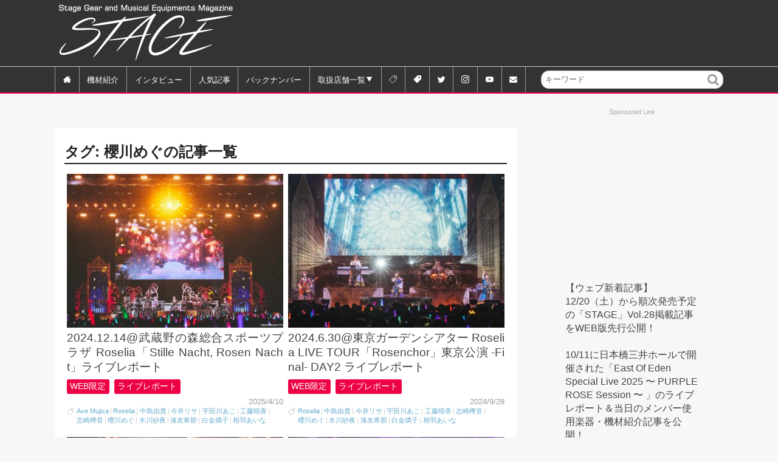

--- FILE ---
content_type: text/html; charset=UTF-8
request_url: https://stagegear.jp/tag/%E6%AB%BB%E5%B7%9D%E3%82%81%E3%81%90
body_size: 21388
content:
<!doctype html>
<html dir="ltr" lang="ja" prefix="og: https://ogp.me/ns#" class="no-js">
	<head>
		<meta charset="UTF-8">
		<meta name="format-detection" content="telephone=no">
		

		<link href="//www.google-analytics.com" rel="dns-prefetch">
        <link href="https://stagegear.jp/wp/wp-content/themes/html5blank-stable/img/icons/favicon.ico" rel="shortcut icon">
        <link href="https://stagegear.jp/wp/wp-content/themes/html5blank-stable/img/icons/touch.png" rel="apple-touch-icon-precomposed">

		<meta http-equiv="X-UA-Compatible" content="IE=edge,chrome=1">
		<meta name="viewport" content="width=device-width, initial-scale=1.0">
		

			<style>img:is([sizes="auto" i], [sizes^="auto," i]) { contain-intrinsic-size: 3000px 1500px }</style>
	
		<!-- All in One SEO 4.9.3 - aioseo.com -->
		<title>櫻川めぐ | ウェブマガジン 『STAGE』</title>
	<meta name="robots" content="max-image-preview:large" />
	<meta name="google-site-verification" content="Qwp637uEIg2Sw4G1XcLq-hoVvdAIodryy24nEl7hGl4" />
	<link rel="canonical" href="https://stagegear.jp/tag/%e6%ab%bb%e5%b7%9d%e3%82%81%e3%81%90" />
	<meta name="generator" content="All in One SEO (AIOSEO) 4.9.3" />
		<script type="application/ld+json" class="aioseo-schema">
			{"@context":"https:\/\/schema.org","@graph":[{"@type":"BreadcrumbList","@id":"https:\/\/stagegear.jp\/tag\/%E6%AB%BB%E5%B7%9D%E3%82%81%E3%81%90#breadcrumblist","itemListElement":[{"@type":"ListItem","@id":"https:\/\/stagegear.jp#listItem","position":1,"name":"Home","item":"https:\/\/stagegear.jp","nextItem":{"@type":"ListItem","@id":"https:\/\/stagegear.jp\/tag\/%e6%ab%bb%e5%b7%9d%e3%82%81%e3%81%90#listItem","name":"\u6afb\u5ddd\u3081\u3050"}},{"@type":"ListItem","@id":"https:\/\/stagegear.jp\/tag\/%e6%ab%bb%e5%b7%9d%e3%82%81%e3%81%90#listItem","position":2,"name":"\u6afb\u5ddd\u3081\u3050","previousItem":{"@type":"ListItem","@id":"https:\/\/stagegear.jp#listItem","name":"Home"}}]},{"@type":"CollectionPage","@id":"https:\/\/stagegear.jp\/tag\/%E6%AB%BB%E5%B7%9D%E3%82%81%E3%81%90#collectionpage","url":"https:\/\/stagegear.jp\/tag\/%E6%AB%BB%E5%B7%9D%E3%82%81%E3%81%90","name":"\u6afb\u5ddd\u3081\u3050 | \u30a6\u30a7\u30d6\u30de\u30ac\u30b8\u30f3 \u300eSTAGE\u300f","inLanguage":"ja","isPartOf":{"@id":"https:\/\/stagegear.jp\/#website"},"breadcrumb":{"@id":"https:\/\/stagegear.jp\/tag\/%E6%AB%BB%E5%B7%9D%E3%82%81%E3%81%90#breadcrumblist"}},{"@type":"Organization","@id":"https:\/\/stagegear.jp\/#organization","name":"Kurosawa Music Media","description":"Stage Gear and Musical Equipments Magazine STAGE","url":"https:\/\/stagegear.jp\/","logo":{"@type":"ImageObject","url":"https:\/\/stagegear.jp\/wp\/wp-content\/uploads\/stage_logo_jp.jpg","@id":"https:\/\/stagegear.jp\/tag\/%E6%AB%BB%E5%B7%9D%E3%82%81%E3%81%90\/#organizationLogo","width":842,"height":842},"image":{"@id":"https:\/\/stagegear.jp\/tag\/%E6%AB%BB%E5%B7%9D%E3%82%81%E3%81%90\/#organizationLogo"},"sameAs":["https:\/\/twitter.com\/StageGear_mag","https:\/\/www.instagram.com\/stagegear_mag\/","https:\/\/www.youtube.com\/@StageGearMagazine"]},{"@type":"WebSite","@id":"https:\/\/stagegear.jp\/#website","url":"https:\/\/stagegear.jp\/","name":"\u30a6\u30a7\u30d6\u30de\u30ac\u30b8\u30f3 \u300eSTAGE\u300f","description":"Stage Gear and Musical Equipments Magazine STAGE","inLanguage":"ja","publisher":{"@id":"https:\/\/stagegear.jp\/#organization"}}]}
		</script>
		<!-- All in One SEO -->

<link rel='dns-prefetch' href='//www.google.com' />
<script type="text/javascript" id="wpp-js" src="https://stagegear.jp/wp/wp-content/plugins/wordpress-popular-posts/assets/js/wpp.min.js?ver=7.3.6" data-sampling="1" data-sampling-rate="5" data-api-url="https://stagegear.jp/wp-json/wordpress-popular-posts" data-post-id="0" data-token="b0a16c0d3c" data-lang="0" data-debug="0"></script>
<script type="text/javascript">
/* <![CDATA[ */
window._wpemojiSettings = {"baseUrl":"https:\/\/s.w.org\/images\/core\/emoji\/16.0.1\/72x72\/","ext":".png","svgUrl":"https:\/\/s.w.org\/images\/core\/emoji\/16.0.1\/svg\/","svgExt":".svg","source":{"concatemoji":"https:\/\/stagegear.jp\/wp\/wp-includes\/js\/wp-emoji-release.min.js?ver=6.8.3"}};
/*! This file is auto-generated */
!function(s,n){var o,i,e;function c(e){try{var t={supportTests:e,timestamp:(new Date).valueOf()};sessionStorage.setItem(o,JSON.stringify(t))}catch(e){}}function p(e,t,n){e.clearRect(0,0,e.canvas.width,e.canvas.height),e.fillText(t,0,0);var t=new Uint32Array(e.getImageData(0,0,e.canvas.width,e.canvas.height).data),a=(e.clearRect(0,0,e.canvas.width,e.canvas.height),e.fillText(n,0,0),new Uint32Array(e.getImageData(0,0,e.canvas.width,e.canvas.height).data));return t.every(function(e,t){return e===a[t]})}function u(e,t){e.clearRect(0,0,e.canvas.width,e.canvas.height),e.fillText(t,0,0);for(var n=e.getImageData(16,16,1,1),a=0;a<n.data.length;a++)if(0!==n.data[a])return!1;return!0}function f(e,t,n,a){switch(t){case"flag":return n(e,"\ud83c\udff3\ufe0f\u200d\u26a7\ufe0f","\ud83c\udff3\ufe0f\u200b\u26a7\ufe0f")?!1:!n(e,"\ud83c\udde8\ud83c\uddf6","\ud83c\udde8\u200b\ud83c\uddf6")&&!n(e,"\ud83c\udff4\udb40\udc67\udb40\udc62\udb40\udc65\udb40\udc6e\udb40\udc67\udb40\udc7f","\ud83c\udff4\u200b\udb40\udc67\u200b\udb40\udc62\u200b\udb40\udc65\u200b\udb40\udc6e\u200b\udb40\udc67\u200b\udb40\udc7f");case"emoji":return!a(e,"\ud83e\udedf")}return!1}function g(e,t,n,a){var r="undefined"!=typeof WorkerGlobalScope&&self instanceof WorkerGlobalScope?new OffscreenCanvas(300,150):s.createElement("canvas"),o=r.getContext("2d",{willReadFrequently:!0}),i=(o.textBaseline="top",o.font="600 32px Arial",{});return e.forEach(function(e){i[e]=t(o,e,n,a)}),i}function t(e){var t=s.createElement("script");t.src=e,t.defer=!0,s.head.appendChild(t)}"undefined"!=typeof Promise&&(o="wpEmojiSettingsSupports",i=["flag","emoji"],n.supports={everything:!0,everythingExceptFlag:!0},e=new Promise(function(e){s.addEventListener("DOMContentLoaded",e,{once:!0})}),new Promise(function(t){var n=function(){try{var e=JSON.parse(sessionStorage.getItem(o));if("object"==typeof e&&"number"==typeof e.timestamp&&(new Date).valueOf()<e.timestamp+604800&&"object"==typeof e.supportTests)return e.supportTests}catch(e){}return null}();if(!n){if("undefined"!=typeof Worker&&"undefined"!=typeof OffscreenCanvas&&"undefined"!=typeof URL&&URL.createObjectURL&&"undefined"!=typeof Blob)try{var e="postMessage("+g.toString()+"("+[JSON.stringify(i),f.toString(),p.toString(),u.toString()].join(",")+"));",a=new Blob([e],{type:"text/javascript"}),r=new Worker(URL.createObjectURL(a),{name:"wpTestEmojiSupports"});return void(r.onmessage=function(e){c(n=e.data),r.terminate(),t(n)})}catch(e){}c(n=g(i,f,p,u))}t(n)}).then(function(e){for(var t in e)n.supports[t]=e[t],n.supports.everything=n.supports.everything&&n.supports[t],"flag"!==t&&(n.supports.everythingExceptFlag=n.supports.everythingExceptFlag&&n.supports[t]);n.supports.everythingExceptFlag=n.supports.everythingExceptFlag&&!n.supports.flag,n.DOMReady=!1,n.readyCallback=function(){n.DOMReady=!0}}).then(function(){return e}).then(function(){var e;n.supports.everything||(n.readyCallback(),(e=n.source||{}).concatemoji?t(e.concatemoji):e.wpemoji&&e.twemoji&&(t(e.twemoji),t(e.wpemoji)))}))}((window,document),window._wpemojiSettings);
/* ]]> */
</script>
<style id='wp-emoji-styles-inline-css' type='text/css'>

	img.wp-smiley, img.emoji {
		display: inline !important;
		border: none !important;
		box-shadow: none !important;
		height: 1em !important;
		width: 1em !important;
		margin: 0 0.07em !important;
		vertical-align: -0.1em !important;
		background: none !important;
		padding: 0 !important;
	}
</style>
<link rel='stylesheet' id='wp-block-library-css' href='https://stagegear.jp/wp/wp-includes/css/dist/block-library/style.min.css?ver=6.8.3' media='all' />
<style id='classic-theme-styles-inline-css' type='text/css'>
/*! This file is auto-generated */
.wp-block-button__link{color:#fff;background-color:#32373c;border-radius:9999px;box-shadow:none;text-decoration:none;padding:calc(.667em + 2px) calc(1.333em + 2px);font-size:1.125em}.wp-block-file__button{background:#32373c;color:#fff;text-decoration:none}
</style>
<link rel='stylesheet' id='aioseo/css/src/vue/standalone/blocks/table-of-contents/global.scss-css' href='https://stagegear.jp/wp/wp-content/plugins/all-in-one-seo-pack/dist/Lite/assets/css/table-of-contents/global.e90f6d47.css?ver=4.9.3' media='all' />
<style id='auto-amazon-links-unit-style-inline-css' type='text/css'>
.aal-gutenberg-preview{max-height:400px;overflow:auto}

</style>
<style id='global-styles-inline-css' type='text/css'>
:root{--wp--preset--aspect-ratio--square: 1;--wp--preset--aspect-ratio--4-3: 4/3;--wp--preset--aspect-ratio--3-4: 3/4;--wp--preset--aspect-ratio--3-2: 3/2;--wp--preset--aspect-ratio--2-3: 2/3;--wp--preset--aspect-ratio--16-9: 16/9;--wp--preset--aspect-ratio--9-16: 9/16;--wp--preset--color--black: #000000;--wp--preset--color--cyan-bluish-gray: #abb8c3;--wp--preset--color--white: #ffffff;--wp--preset--color--pale-pink: #f78da7;--wp--preset--color--vivid-red: #cf2e2e;--wp--preset--color--luminous-vivid-orange: #ff6900;--wp--preset--color--luminous-vivid-amber: #fcb900;--wp--preset--color--light-green-cyan: #7bdcb5;--wp--preset--color--vivid-green-cyan: #00d084;--wp--preset--color--pale-cyan-blue: #8ed1fc;--wp--preset--color--vivid-cyan-blue: #0693e3;--wp--preset--color--vivid-purple: #9b51e0;--wp--preset--gradient--vivid-cyan-blue-to-vivid-purple: linear-gradient(135deg,rgba(6,147,227,1) 0%,rgb(155,81,224) 100%);--wp--preset--gradient--light-green-cyan-to-vivid-green-cyan: linear-gradient(135deg,rgb(122,220,180) 0%,rgb(0,208,130) 100%);--wp--preset--gradient--luminous-vivid-amber-to-luminous-vivid-orange: linear-gradient(135deg,rgba(252,185,0,1) 0%,rgba(255,105,0,1) 100%);--wp--preset--gradient--luminous-vivid-orange-to-vivid-red: linear-gradient(135deg,rgba(255,105,0,1) 0%,rgb(207,46,46) 100%);--wp--preset--gradient--very-light-gray-to-cyan-bluish-gray: linear-gradient(135deg,rgb(238,238,238) 0%,rgb(169,184,195) 100%);--wp--preset--gradient--cool-to-warm-spectrum: linear-gradient(135deg,rgb(74,234,220) 0%,rgb(151,120,209) 20%,rgb(207,42,186) 40%,rgb(238,44,130) 60%,rgb(251,105,98) 80%,rgb(254,248,76) 100%);--wp--preset--gradient--blush-light-purple: linear-gradient(135deg,rgb(255,206,236) 0%,rgb(152,150,240) 100%);--wp--preset--gradient--blush-bordeaux: linear-gradient(135deg,rgb(254,205,165) 0%,rgb(254,45,45) 50%,rgb(107,0,62) 100%);--wp--preset--gradient--luminous-dusk: linear-gradient(135deg,rgb(255,203,112) 0%,rgb(199,81,192) 50%,rgb(65,88,208) 100%);--wp--preset--gradient--pale-ocean: linear-gradient(135deg,rgb(255,245,203) 0%,rgb(182,227,212) 50%,rgb(51,167,181) 100%);--wp--preset--gradient--electric-grass: linear-gradient(135deg,rgb(202,248,128) 0%,rgb(113,206,126) 100%);--wp--preset--gradient--midnight: linear-gradient(135deg,rgb(2,3,129) 0%,rgb(40,116,252) 100%);--wp--preset--font-size--small: 13px;--wp--preset--font-size--medium: 20px;--wp--preset--font-size--large: 36px;--wp--preset--font-size--x-large: 42px;--wp--preset--spacing--20: 0.44rem;--wp--preset--spacing--30: 0.67rem;--wp--preset--spacing--40: 1rem;--wp--preset--spacing--50: 1.5rem;--wp--preset--spacing--60: 2.25rem;--wp--preset--spacing--70: 3.38rem;--wp--preset--spacing--80: 5.06rem;--wp--preset--shadow--natural: 6px 6px 9px rgba(0, 0, 0, 0.2);--wp--preset--shadow--deep: 12px 12px 50px rgba(0, 0, 0, 0.4);--wp--preset--shadow--sharp: 6px 6px 0px rgba(0, 0, 0, 0.2);--wp--preset--shadow--outlined: 6px 6px 0px -3px rgba(255, 255, 255, 1), 6px 6px rgba(0, 0, 0, 1);--wp--preset--shadow--crisp: 6px 6px 0px rgba(0, 0, 0, 1);}:where(.is-layout-flex){gap: 0.5em;}:where(.is-layout-grid){gap: 0.5em;}body .is-layout-flex{display: flex;}.is-layout-flex{flex-wrap: wrap;align-items: center;}.is-layout-flex > :is(*, div){margin: 0;}body .is-layout-grid{display: grid;}.is-layout-grid > :is(*, div){margin: 0;}:where(.wp-block-columns.is-layout-flex){gap: 2em;}:where(.wp-block-columns.is-layout-grid){gap: 2em;}:where(.wp-block-post-template.is-layout-flex){gap: 1.25em;}:where(.wp-block-post-template.is-layout-grid){gap: 1.25em;}.has-black-color{color: var(--wp--preset--color--black) !important;}.has-cyan-bluish-gray-color{color: var(--wp--preset--color--cyan-bluish-gray) !important;}.has-white-color{color: var(--wp--preset--color--white) !important;}.has-pale-pink-color{color: var(--wp--preset--color--pale-pink) !important;}.has-vivid-red-color{color: var(--wp--preset--color--vivid-red) !important;}.has-luminous-vivid-orange-color{color: var(--wp--preset--color--luminous-vivid-orange) !important;}.has-luminous-vivid-amber-color{color: var(--wp--preset--color--luminous-vivid-amber) !important;}.has-light-green-cyan-color{color: var(--wp--preset--color--light-green-cyan) !important;}.has-vivid-green-cyan-color{color: var(--wp--preset--color--vivid-green-cyan) !important;}.has-pale-cyan-blue-color{color: var(--wp--preset--color--pale-cyan-blue) !important;}.has-vivid-cyan-blue-color{color: var(--wp--preset--color--vivid-cyan-blue) !important;}.has-vivid-purple-color{color: var(--wp--preset--color--vivid-purple) !important;}.has-black-background-color{background-color: var(--wp--preset--color--black) !important;}.has-cyan-bluish-gray-background-color{background-color: var(--wp--preset--color--cyan-bluish-gray) !important;}.has-white-background-color{background-color: var(--wp--preset--color--white) !important;}.has-pale-pink-background-color{background-color: var(--wp--preset--color--pale-pink) !important;}.has-vivid-red-background-color{background-color: var(--wp--preset--color--vivid-red) !important;}.has-luminous-vivid-orange-background-color{background-color: var(--wp--preset--color--luminous-vivid-orange) !important;}.has-luminous-vivid-amber-background-color{background-color: var(--wp--preset--color--luminous-vivid-amber) !important;}.has-light-green-cyan-background-color{background-color: var(--wp--preset--color--light-green-cyan) !important;}.has-vivid-green-cyan-background-color{background-color: var(--wp--preset--color--vivid-green-cyan) !important;}.has-pale-cyan-blue-background-color{background-color: var(--wp--preset--color--pale-cyan-blue) !important;}.has-vivid-cyan-blue-background-color{background-color: var(--wp--preset--color--vivid-cyan-blue) !important;}.has-vivid-purple-background-color{background-color: var(--wp--preset--color--vivid-purple) !important;}.has-black-border-color{border-color: var(--wp--preset--color--black) !important;}.has-cyan-bluish-gray-border-color{border-color: var(--wp--preset--color--cyan-bluish-gray) !important;}.has-white-border-color{border-color: var(--wp--preset--color--white) !important;}.has-pale-pink-border-color{border-color: var(--wp--preset--color--pale-pink) !important;}.has-vivid-red-border-color{border-color: var(--wp--preset--color--vivid-red) !important;}.has-luminous-vivid-orange-border-color{border-color: var(--wp--preset--color--luminous-vivid-orange) !important;}.has-luminous-vivid-amber-border-color{border-color: var(--wp--preset--color--luminous-vivid-amber) !important;}.has-light-green-cyan-border-color{border-color: var(--wp--preset--color--light-green-cyan) !important;}.has-vivid-green-cyan-border-color{border-color: var(--wp--preset--color--vivid-green-cyan) !important;}.has-pale-cyan-blue-border-color{border-color: var(--wp--preset--color--pale-cyan-blue) !important;}.has-vivid-cyan-blue-border-color{border-color: var(--wp--preset--color--vivid-cyan-blue) !important;}.has-vivid-purple-border-color{border-color: var(--wp--preset--color--vivid-purple) !important;}.has-vivid-cyan-blue-to-vivid-purple-gradient-background{background: var(--wp--preset--gradient--vivid-cyan-blue-to-vivid-purple) !important;}.has-light-green-cyan-to-vivid-green-cyan-gradient-background{background: var(--wp--preset--gradient--light-green-cyan-to-vivid-green-cyan) !important;}.has-luminous-vivid-amber-to-luminous-vivid-orange-gradient-background{background: var(--wp--preset--gradient--luminous-vivid-amber-to-luminous-vivid-orange) !important;}.has-luminous-vivid-orange-to-vivid-red-gradient-background{background: var(--wp--preset--gradient--luminous-vivid-orange-to-vivid-red) !important;}.has-very-light-gray-to-cyan-bluish-gray-gradient-background{background: var(--wp--preset--gradient--very-light-gray-to-cyan-bluish-gray) !important;}.has-cool-to-warm-spectrum-gradient-background{background: var(--wp--preset--gradient--cool-to-warm-spectrum) !important;}.has-blush-light-purple-gradient-background{background: var(--wp--preset--gradient--blush-light-purple) !important;}.has-blush-bordeaux-gradient-background{background: var(--wp--preset--gradient--blush-bordeaux) !important;}.has-luminous-dusk-gradient-background{background: var(--wp--preset--gradient--luminous-dusk) !important;}.has-pale-ocean-gradient-background{background: var(--wp--preset--gradient--pale-ocean) !important;}.has-electric-grass-gradient-background{background: var(--wp--preset--gradient--electric-grass) !important;}.has-midnight-gradient-background{background: var(--wp--preset--gradient--midnight) !important;}.has-small-font-size{font-size: var(--wp--preset--font-size--small) !important;}.has-medium-font-size{font-size: var(--wp--preset--font-size--medium) !important;}.has-large-font-size{font-size: var(--wp--preset--font-size--large) !important;}.has-x-large-font-size{font-size: var(--wp--preset--font-size--x-large) !important;}
:where(.wp-block-post-template.is-layout-flex){gap: 1.25em;}:where(.wp-block-post-template.is-layout-grid){gap: 1.25em;}
:where(.wp-block-columns.is-layout-flex){gap: 2em;}:where(.wp-block-columns.is-layout-grid){gap: 2em;}
:root :where(.wp-block-pullquote){font-size: 1.5em;line-height: 1.6;}
</style>
<link rel='stylesheet' id='amazon-auto-links-_common-css' href='https://stagegear.jp/wp/wp-content/plugins/amazon-auto-links/template/_common/style.min.css?ver=5.4.3' media='all' />
<link rel='stylesheet' id='amazon-auto-links-list-css' href='https://stagegear.jp/wp/wp-content/plugins/amazon-auto-links/template/list/style.min.css?ver=1.4.1' media='all' />
<link rel='stylesheet' id='wordpress-popular-posts-css-css' href='https://stagegear.jp/wp/wp-content/plugins/wordpress-popular-posts/assets/css/wpp.css?ver=7.3.6' media='all' />
<link rel='stylesheet' id='normalize-css' href='https://stagegear.jp/wp/wp-content/themes/html5blank-stable/normalize.css?ver=1.0' media='all' />
<link rel='stylesheet' id='html5blank-css' href='https://stagegear.jp/wp/wp-content/themes/html5blank-stable/style.css?ver=1.0' media='all' />
<link rel='stylesheet' id='addstyle-css' href='https://stagegear.jp/wp/wp-content/themes/html5blank-stable/add.css?ver=2026011345027' media='all' />
<link rel='stylesheet' id='dashicons-css' href='https://stagegear.jp/wp/wp-includes/css/dashicons.min.css?ver=6.8.3' media='all' />
<link rel='stylesheet' id='wp-pointer-css' href='https://stagegear.jp/wp/wp-includes/css/wp-pointer.min.css?ver=6.8.3' media='all' />
<script type="text/javascript" src="https://stagegear.jp/wp/wp-content/themes/html5blank-stable/js/lib/conditionizr-4.3.0.min.js?ver=4.3.0" id="conditionizr-js"></script>
<script type="text/javascript" src="https://stagegear.jp/wp/wp-content/themes/html5blank-stable/js/lib/modernizr-2.7.1.min.js?ver=2.7.1" id="modernizr-js"></script>
<script type="text/javascript" src="https://stagegear.jp/wp/wp-includes/js/jquery/jquery.min.js?ver=3.7.1" id="jquery-core-js"></script>
<script type="text/javascript" src="https://stagegear.jp/wp/wp-includes/js/jquery/jquery-migrate.min.js?ver=3.4.1" id="jquery-migrate-js"></script>
<link rel="https://api.w.org/" href="https://stagegear.jp/wp-json/" /><link rel="alternate" title="JSON" type="application/json" href="https://stagegear.jp/wp-json/wp/v2/tags/762" /><style type='text/css' id='amazon-auto-links-button-css' data-version='5.4.3'>.amazon-auto-links-button.amazon-auto-links-button-default { background-image: -webkit-linear-gradient(top, #4997e5, #3f89ba);background-image: -moz-linear-gradient(top, #4997e5, #3f89ba);background-image: -ms-linear-gradient(top, #4997e5, #3f89ba);background-image: -o-linear-gradient(top, #4997e5, #3f89ba);background-image: linear-gradient(to bottom, #4997e5, #3f89ba);-webkit-border-radius: 4px;-moz-border-radius: 4px;border-radius: 4px;margin-left: auto;margin-right: auto;text-align: center;white-space: nowrap;color: #ffffff;font-size: 13px;text-shadow: 0 0 transparent;width: 100px;padding: 7px 8px 8px 8px;background: #3498db;border: solid #6891a5 1px;text-decoration: none;}.amazon-auto-links-button.amazon-auto-links-button-default:hover {background: #3cb0fd;background-image: -webkit-linear-gradient(top, #3cb0fd, #3498db);background-image: -moz-linear-gradient(top, #3cb0fd, #3498db);background-image: -ms-linear-gradient(top, #3cb0fd, #3498db);background-image: -o-linear-gradient(top, #3cb0fd, #3498db);background-image: linear-gradient(to bottom, #3cb0fd, #3498db);text-decoration: none;}.amazon-auto-links-button.amazon-auto-links-button-default > a {color: inherit; border-bottom: none;text-decoration: none; }.amazon-auto-links-button.amazon-auto-links-button-default > a:hover {color: inherit;}.amazon-auto-links-button > a, .amazon-auto-links-button > a:hover {-webkit-box-shadow: none;box-shadow: none;color: inherit;}div.amazon-auto-links-button {line-height: 1.3; }button.amazon-auto-links-button {white-space: nowrap;}.amazon-auto-links-button-link {text-decoration: none;}.amazon-auto-links-button.amazon-auto-links-button-10849 {background: #4997e5;background-image: -webkit-linear-gradient(top, #4997e5, #3f89ba);background-image: -moz-linear-gradient(top, #4997e5, #3f89ba);background-image: -ms-linear-gradient(top, #4997e5, #3f89ba);background-image: -o-linear-gradient(top, #4997e5, #3f89ba);background-image: linear-gradient(to bottom, #4997e5, #3f89ba);-webkit-border-radius: 4;-moz-border-radius: 4;border-radius: 4px;margin-left: auto;margin-right: auto;text-align: center;white-space: nowrap;color: #ffffff;font-size: 13px;width: 100px;padding: 7px 8px 8px 8px;text-decoration: none;}.amazon-auto-links-button.amazon-auto-links-button-10849:hover {background: #3cb0fd;background-image: -webkit-linear-gradient(top, #3cb0fd, #3498db);background-image: -moz-linear-gradient(top, #3cb0fd, #3498db);background-image: -ms-linear-gradient(top, #3cb0fd, #3498db);background-image: -o-linear-gradient(top, #3cb0fd, #3498db);background-image: linear-gradient(to bottom, #3cb0fd, #3498db);text-decoration: none;}</style>            <style id="wpp-loading-animation-styles">@-webkit-keyframes bgslide{from{background-position-x:0}to{background-position-x:-200%}}@keyframes bgslide{from{background-position-x:0}to{background-position-x:-200%}}.wpp-widget-block-placeholder,.wpp-shortcode-placeholder{margin:0 auto;width:60px;height:3px;background:#dd3737;background:linear-gradient(90deg,#dd3737 0%,#571313 10%,#dd3737 100%);background-size:200% auto;border-radius:3px;-webkit-animation:bgslide 1s infinite linear;animation:bgslide 1s infinite linear}</style>
            <style type="text/css">.inv-recaptcha-holder {padding-left:5%;padding-bottom:1em;}</style>		<script>
        // conditionizr.com
        // configure environment tests
        conditionizr.config({
            assets: 'https://stagegear.jp/wp/wp-content/themes/html5blank-stable',
            tests: {}
        });
        </script>

<!-- Google tag (gtag.js) --> <script async src="https://www.googletagmanager.com/gtag/js?id=AW-11090015348"></script> <script> window.dataLayer = window.dataLayer || []; function gtag(){dataLayer.push(arguments);} gtag('js', new Date()); gtag('config', 'AW-11090015348'); </script>
<!-- Event snippet for Website traffic conversion page -->
<script>
  gtag('event', 'conversion', {'send_to': 'AW-11090015348/kjBvCIu7oY0YEPTokKgp'});
</script>


<script async='async' src='https://www.googletagservices.com/tag/js/gpt.js'></script>
<script>
  var googletag = googletag || {};
  googletag.cmd = googletag.cmd || [];
</script>

<script data-ad-client="ca-pub-3756013683698853" async src="https://pagead2.googlesyndication.com/pagead/js/adsbygoogle.js"></script>

<script>
	window.googletag = window.googletag || {cmd: []};
		googletag.cmd.push(function() {
			googletag.defineSlot('/21787464091/side_rect1-3_01', [300, 100], 'div-gpt-ad-1555985508256-0').addService(googletag.pubads());
			googletag.defineSlot('/21787464091/サイド300x100_2', [300, 100], 'div-gpt-ad-1558064969457-0').addService(googletag.pubads());
			googletag.defineSlot('/21787464091/サイド300x100_3', [300, 100], 'div-gpt-ad-1571214286044-0').addService(googletag.pubads());
			googletag.defineSlot('/21787464091/サイド300x100_un1', [300, 100], 'div-gpt-ad-1571650855298-0').addService(googletag.pubads());
			googletag.defineSlot('/21787464091/記事上スーパーバナーPC', [728, 90], 'div-gpt-ad-1608262841532-0').addService(googletag.pubads());
			googletag.defineSlot('/21787464091/記事上スーパーバナーSP', [300, 50], 'div-gpt-ad-1608262937841-0').addService(googletag.pubads());
			googletag.pubads().enableSingleRequest();
			googletag.pubads().collapseEmptyDivs();
			googletag.enableServices();
  });
</script>
<script async src="https://securepubads.g.doubleclick.net/tag/js/gpt.js"></script>


	</head>
	<body class="archive tag tag-762 wp-theme-html5blank-stable metaslider-plugin">

		<!-- wrapper -->
		<div class="wrapper">

		<!--<div class="only-show-on-mobile" id="mbheadbnr">
		<div>
			<div id="custom_html-14" class="widget_text widget_custom_html"><div class="textwidget custom-html-widget"></div></div>		</div>
	</div>-->

			<!-- header -->
			<header class="header clear" role="banner">
<div class="clear">
					<!-- logo -->
					<div class="logo"><h1>
						<a href="https://stagegear.jp">
							<!-- svg logo - toddmotto.com/mastering-svg-use-for-a-retina-web-fallbacks-with-png-script -->
							<img src="https://stagegear.jp/wp/wp-content/themes/html5blank-stable/img/logo.svg" alt="Stage" class="logo-img">
						</a></h1>
					</div>
					<!-- /logo -->

	<div class="header-widget">
		<div id="custom_html-3" class="widget_text widget_custom_html"><div class="textwidget custom-html-widget"><script async src="//pagead2.googlesyndication.com/pagead/js/adsbygoogle.js"></script>
<!-- wp_header728x90 -->
<ins class="adsbygoogle"
     style="display:inline-block;width:728px;height:90px"
     data-ad-client="ca-pub-3756013683698853"
     data-ad-slot="5662342024"></ins>
<script>
(adsbygoogle = window.adsbygoogle || []).push({});
</script></div></div>	</div><!--/header-widget-->
</div>
					<!-- nav -->
<nav class="nav" role="navigation">
	<input id="nav-input" type="checkbox" class="nav-unshown">
	<label id="nav-open" for="nav-input"><span></span></label>
	<label id="nav-close" for="nav-input" class="nav-unshown"></label>
	<div id="nav-content"><ul><li id="menu-item-503" class="menu-item menu-item-type-custom menu-item-object-custom menu-item-home menu-item-503"><a href="https://stagegear.jp/"><span>home</span></a></li>
<li id="menu-item-1626" class="menu-item menu-item-type-taxonomy menu-item-object-category menu-item-1626"><a href="https://stagegear.jp/category/gear"><span>アーティスト</span>機材紹介</a></li>
<li id="menu-item-2518" class="menu-item menu-item-type-taxonomy menu-item-object-category menu-item-2518"><a href="https://stagegear.jp/category/interview">インタビュー</a></li>
<li id="menu-item-13518" class="menu-item menu-item-type-post_type menu-item-object-page menu-item-13518"><a href="https://stagegear.jp/popular">人気記事</a></li>
<li id="menu-item-1627" class="menu-item menu-item-type-taxonomy menu-item-object-category menu-item-1627"><a href="https://stagegear.jp/category/issues">バックナンバー</a></li>
<li id="menu-item-124" class="menu-item menu-item-type-post_type menu-item-object-page menu-item-has-children menu-item-124"><a href="https://stagegear.jp/store-list">取扱店舗一覧</a>
<ul class="sub-menu">
	<li id="menu-item-133" class="menu-item menu-item-type-post_type menu-item-object-page menu-item-133"><a href="https://stagegear.jp/store-list/hokkaido">北海道</a></li>
	<li id="menu-item-132" class="menu-item menu-item-type-post_type menu-item-object-page menu-item-132"><a href="https://stagegear.jp/store-list/tohoku">東北</a></li>
	<li id="menu-item-131" class="menu-item menu-item-type-post_type menu-item-object-page menu-item-131"><a href="https://stagegear.jp/store-list/kanto">関東（東京以外）</a></li>
	<li id="menu-item-130" class="menu-item menu-item-type-post_type menu-item-object-page menu-item-130"><a href="https://stagegear.jp/store-list/tokyo">東京</a></li>
	<li id="menu-item-129" class="menu-item menu-item-type-post_type menu-item-object-page menu-item-129"><a href="https://stagegear.jp/store-list/koshinetsu-hokuriku">甲信越・北陸</a></li>
	<li id="menu-item-128" class="menu-item menu-item-type-post_type menu-item-object-page menu-item-128"><a href="https://stagegear.jp/store-list/tokai">東海</a></li>
	<li id="menu-item-127" class="menu-item menu-item-type-post_type menu-item-object-page menu-item-127"><a href="https://stagegear.jp/store-list/kinki">近畿</a></li>
	<li id="menu-item-126" class="menu-item menu-item-type-post_type menu-item-object-page menu-item-126"><a href="https://stagegear.jp/store-list/chugoku-shikoku">中国・四国</a></li>
	<li id="menu-item-125" class="menu-item menu-item-type-post_type menu-item-object-page menu-item-125"><a href="https://stagegear.jp/store-list/kyushu">九州・沖縄</a></li>
</ul>
</li>
<li id="menu-item-13076" class="menu-item menu-item-type-post_type menu-item-object-page menu-item-13076"><a href="https://stagegear.jp/artist-tags"><span>アーティストタグ一覧</span></a></li>
<li id="menu-item-13080" class="menu-item menu-item-type-post_type menu-item-object-page menu-item-13080"><a href="https://stagegear.jp/brand-tags"><span>ブランドタグ一覧</span></a></li>
<li id="menu-item-470" class="menu-item menu-item-type-custom menu-item-object-custom menu-item-470"><a href="https://twitter.com/StageGear_mag"><span>twitter</span></a></li>
<li id="menu-item-9852" class="menu-item menu-item-type-custom menu-item-object-custom menu-item-9852"><a href="https://www.instagram.com/stagegear_mag/"><span>Instagram</span></a></li>
<li id="menu-item-37932" class="menu-item menu-item-type-custom menu-item-object-custom menu-item-37932"><a href="https://www.youtube.com/@StageGearMagazine"><span>YouTube</span></a></li>
<li id="menu-item-728" class="menu-item menu-item-type-post_type menu-item-object-page menu-item-728"><a href="https://stagegear.jp/inquiry"><span>お問い合わせ</span></a></li>
</ul></div>
</nav>
					<!-- /nav -->
<div class="only-show-on-pc" id="headsearcher">
	<!-- search -->
<form class="search" method="get" action="https://stagegear.jp" role="search">
	<input class="search-input" type="search" name="s" placeholder="キーワード">
	<button class="search-submit" type="submit" role="button">検索</button>
</form>
<!-- /search -->
</div>
			</header>
			<!-- /header -->

<div id="contentArea" class="clear">
	<main role="main">
	
	<div class="only-show-on-mobile mbtopsearch">
		<div class="ads300">
<!-- /21787464091/記事上スーパーバナーSP -->
<div id='div-gpt-ad-1608262937841-0' style='width: 300px; height: 50px;'>
	<script>
		googletag.cmd.push(function() { googletag.display('div-gpt-ad-1608262937841-0'); });
	</script>
</div>
		</div>
		<div id="search-2" class="widget_search"><!-- search -->
<form class="search" method="get" action="https://stagegear.jp" role="search">
	<input class="search-input" type="search" name="s" placeholder="キーワード">
	<button class="search-submit" type="submit" role="button">検索</button>
</form>
<!-- /search -->
</div><div id="custom_html-19" class="widget_text widget_custom_html"><div class="textwidget custom-html-widget"><!--<br><a href="https://stagegear.jp/grande-uomo-white-denim-strap-lovebites-miyako-model"><img src="https://stagegear.jp/wp/wp-content/uploads/bnr600x100-2.jpg" style="width:100%;height:auto;"></a>-->

<!--<br><a href="https://stagegear.jp/myk2025bd"><img src="https://stagegear.jp/wp/wp-content/uploads/bnr_2025_600x100.jpg" style="width:100%;height:auto;"></a>--></div></div>	</div>
	
	<div class="only-show-on-pc top-super-bnr">
		<div id='div-gpt-ad-1608262841532-0' style='width: 728px; height: 90px;'>
			<script>
				googletag.cmd.push(function() { googletag.display('div-gpt-ad-1608262841532-0'); });
			</script>
		</div>
	</div>
	
		<!-- section -->
		<section class="category clearfix">

			<h2>タグ: 櫻川めぐの記事一覧 </h2>

		<div class="clearfix">
			
		<!-- article -->
		<article id="post-57045" class="post-57045 post type-post status-publish format-standard has-post-thumbnail hentry category-web-exclusive category-report tag-ave-mujica tag-roselia tag-761 tag-753 tag-751 tag-760 tag-763 tag-762 tag-749 tag-750 tag-752 tag-759 artist_name-roselia" class="loop">
			<a href="https://stagegear.jp/20241214roselia" title="2024.12.14@武蔵野の森総合スポーツプラザ Roselia「Stille Nacht, Rosen Nacht」ライブレポート">
				<!-- post thumbnail -->
									<img src="https://stagegear.jp/wp/wp-content/uploads/437fda7520f014a67d867bfa0da4ae83-380x270.jpg" class="attachment-small size-small wp-post-image" alt="" decoding="async" fetchpriority="high" srcset="https://stagegear.jp/wp/wp-content/uploads/437fda7520f014a67d867bfa0da4ae83-380x270.jpg 380w, https://stagegear.jp/wp/wp-content/uploads/437fda7520f014a67d867bfa0da4ae83-260x185.jpg 260w, https://stagegear.jp/wp/wp-content/uploads/437fda7520f014a67d867bfa0da4ae83-190x135.jpg 190w" sizes="(max-width: 380px) 100vw, 380px" />								<!-- /post thumbnail -->

				<!-- post title -->
				<h3>
					
					2024.12.14@武蔵野の森総合スポーツプラザ Roselia「Stille Nacht, Rosen Nacht」ライブレポート
									</h3>
				<!-- /post title -->
			</a>


			<div class="meta clearfix">
				<div class="category"><ul class="post-categories">
	<li><a href="https://stagegear.jp/category/web-exclusive" rel="tag">WEB限定</a></li>
	<li><a href="https://stagegear.jp/category/report" rel="tag">ライブレポート</a></li></ul></div>
				<span class="date">2025/4/10 </span>
				<div class="tags">
					<a href="https://stagegear.jp/tag/ave-mujica" rel="tag">Ave Mujica</a>|<a href="https://stagegear.jp/tag/roselia" rel="tag">Roselia</a>|<a href="https://stagegear.jp/tag/%e4%b8%ad%e5%b3%b6%e7%94%b1%e8%b2%b4" rel="tag">中島由貴</a>|<a href="https://stagegear.jp/tag/%e4%bb%8a%e4%ba%95%e3%83%aa%e3%82%b5" rel="tag">今井リサ</a>|<a href="https://stagegear.jp/tag/%e5%ae%87%e7%94%b0%e5%b7%9d%e3%81%82%e3%81%93" rel="tag">宇田川あこ</a>|<a href="https://stagegear.jp/tag/%e5%b7%a5%e8%97%a4%e6%99%b4%e9%a6%99" rel="tag">工藤晴香</a>|<a href="https://stagegear.jp/tag/%e5%bf%97%e5%b4%8e%e6%a8%ba%e9%9f%b3" rel="tag">志崎樺音</a>|<a href="https://stagegear.jp/tag/%e6%ab%bb%e5%b7%9d%e3%82%81%e3%81%90" rel="tag">櫻川めぐ</a>|<a href="https://stagegear.jp/tag/%e6%b0%b7%e5%b7%9d%e7%b4%97%e5%a4%9c" rel="tag">氷川紗夜</a>|<a href="https://stagegear.jp/tag/%e6%b9%8a%e5%8f%8b%e5%b8%8c%e9%82%a3" rel="tag">湊友希那</a>|<a href="https://stagegear.jp/tag/%e7%99%bd%e9%87%91%e7%87%90%e5%ad%90" rel="tag">白金燐子</a>|<a href="https://stagegear.jp/tag/%e7%9b%b8%e7%be%bd%e3%81%82%e3%81%84%e3%81%aa" rel="tag">相羽あいな</a>				</div>
			</div><!-- Meta -->

		</article>
		<!-- /article -->

	
		<!-- article -->
		<article id="post-54881" class="post-54881 post type-post status-publish format-standard has-post-thumbnail hentry category-web-exclusive category-report tag-roselia tag-761 tag-753 tag-751 tag-760 tag-763 tag-762 tag-749 tag-750 tag-752 tag-759 artist_name-roselia" class="loop">
			<a href="https://stagegear.jp/20240630roselia" title="2024.6.30@東京ガーデンシアター Roselia LIVE TOUR「Rosenchor」東京公演 -Final- DAY2 ライブレポート">
				<!-- post thumbnail -->
									<img src="https://stagegear.jp/wp/wp-content/uploads/36fc96848a64c8cff18a6b85b5f510c6-380x270.jpg" class="attachment-small size-small wp-post-image" alt="" decoding="async" srcset="https://stagegear.jp/wp/wp-content/uploads/36fc96848a64c8cff18a6b85b5f510c6-380x270.jpg 380w, https://stagegear.jp/wp/wp-content/uploads/36fc96848a64c8cff18a6b85b5f510c6-260x185.jpg 260w, https://stagegear.jp/wp/wp-content/uploads/36fc96848a64c8cff18a6b85b5f510c6-190x135.jpg 190w" sizes="(max-width: 380px) 100vw, 380px" />								<!-- /post thumbnail -->

				<!-- post title -->
				<h3>
					
					2024.6.30@東京ガーデンシアター Roselia LIVE TOUR「Rosenchor」東京公演 -Final- DAY2 ライブレポート
									</h3>
				<!-- /post title -->
			</a>


			<div class="meta clearfix">
				<div class="category"><ul class="post-categories">
	<li><a href="https://stagegear.jp/category/web-exclusive" rel="tag">WEB限定</a></li>
	<li><a href="https://stagegear.jp/category/report" rel="tag">ライブレポート</a></li></ul></div>
				<span class="date">2024/9/28 </span>
				<div class="tags">
					<a href="https://stagegear.jp/tag/roselia" rel="tag">Roselia</a>|<a href="https://stagegear.jp/tag/%e4%b8%ad%e5%b3%b6%e7%94%b1%e8%b2%b4" rel="tag">中島由貴</a>|<a href="https://stagegear.jp/tag/%e4%bb%8a%e4%ba%95%e3%83%aa%e3%82%b5" rel="tag">今井リサ</a>|<a href="https://stagegear.jp/tag/%e5%ae%87%e7%94%b0%e5%b7%9d%e3%81%82%e3%81%93" rel="tag">宇田川あこ</a>|<a href="https://stagegear.jp/tag/%e5%b7%a5%e8%97%a4%e6%99%b4%e9%a6%99" rel="tag">工藤晴香</a>|<a href="https://stagegear.jp/tag/%e5%bf%97%e5%b4%8e%e6%a8%ba%e9%9f%b3" rel="tag">志崎樺音</a>|<a href="https://stagegear.jp/tag/%e6%ab%bb%e5%b7%9d%e3%82%81%e3%81%90" rel="tag">櫻川めぐ</a>|<a href="https://stagegear.jp/tag/%e6%b0%b7%e5%b7%9d%e7%b4%97%e5%a4%9c" rel="tag">氷川紗夜</a>|<a href="https://stagegear.jp/tag/%e6%b9%8a%e5%8f%8b%e5%b8%8c%e9%82%a3" rel="tag">湊友希那</a>|<a href="https://stagegear.jp/tag/%e7%99%bd%e9%87%91%e7%87%90%e5%ad%90" rel="tag">白金燐子</a>|<a href="https://stagegear.jp/tag/%e7%9b%b8%e7%be%bd%e3%81%82%e3%81%84%e3%81%aa" rel="tag">相羽あいな</a>				</div>
			</div><!-- Meta -->

		</article>
		<!-- /article -->

	
		<!-- article -->
		<article id="post-44897" class="post-44897 post type-post status-publish format-standard has-post-thumbnail hentry category-web-exclusive category-report tag-ave-mujica tag-bang-dream tag-roselia tag-761 tag-753 tag-751 tag-760 tag-763 tag-762 tag-749 tag-750 tag-752 tag-759 artist_name-roselia" class="loop">
			<a href="https://stagegear.jp/20230917roselia" title="2023.9.17@有明アリーナ Roselia「Farbe」DAY2 ライブレポート">
				<!-- post thumbnail -->
									<img src="https://stagegear.jp/wp/wp-content/uploads/42dbb7a949b26441d9737fb9de3232f4-380x270.jpg" class="attachment-small size-small wp-post-image" alt="" decoding="async" srcset="https://stagegear.jp/wp/wp-content/uploads/42dbb7a949b26441d9737fb9de3232f4-380x270.jpg 380w, https://stagegear.jp/wp/wp-content/uploads/42dbb7a949b26441d9737fb9de3232f4-260x185.jpg 260w, https://stagegear.jp/wp/wp-content/uploads/42dbb7a949b26441d9737fb9de3232f4-190x135.jpg 190w" sizes="(max-width: 380px) 100vw, 380px" />								<!-- /post thumbnail -->

				<!-- post title -->
				<h3>
					
					2023.9.17@有明アリーナ Roselia「Farbe」DAY2 ライブレポート
									</h3>
				<!-- /post title -->
			</a>


			<div class="meta clearfix">
				<div class="category"><ul class="post-categories">
	<li><a href="https://stagegear.jp/category/web-exclusive" rel="tag">WEB限定</a></li>
	<li><a href="https://stagegear.jp/category/report" rel="tag">ライブレポート</a></li></ul></div>
				<span class="date">2023/11/8 </span>
				<div class="tags">
					<a href="https://stagegear.jp/tag/ave-mujica" rel="tag">Ave Mujica</a>|<a href="https://stagegear.jp/tag/bang-dream" rel="tag">BanG Dream!</a>|<a href="https://stagegear.jp/tag/roselia" rel="tag">Roselia</a>|<a href="https://stagegear.jp/tag/%e4%b8%ad%e5%b3%b6%e7%94%b1%e8%b2%b4" rel="tag">中島由貴</a>|<a href="https://stagegear.jp/tag/%e4%bb%8a%e4%ba%95%e3%83%aa%e3%82%b5" rel="tag">今井リサ</a>|<a href="https://stagegear.jp/tag/%e5%ae%87%e7%94%b0%e5%b7%9d%e3%81%82%e3%81%93" rel="tag">宇田川あこ</a>|<a href="https://stagegear.jp/tag/%e5%b7%a5%e8%97%a4%e6%99%b4%e9%a6%99" rel="tag">工藤晴香</a>|<a href="https://stagegear.jp/tag/%e5%bf%97%e5%b4%8e%e6%a8%ba%e9%9f%b3" rel="tag">志崎樺音</a>|<a href="https://stagegear.jp/tag/%e6%ab%bb%e5%b7%9d%e3%82%81%e3%81%90" rel="tag">櫻川めぐ</a>|<a href="https://stagegear.jp/tag/%e6%b0%b7%e5%b7%9d%e7%b4%97%e5%a4%9c" rel="tag">氷川紗夜</a>|<a href="https://stagegear.jp/tag/%e6%b9%8a%e5%8f%8b%e5%b8%8c%e9%82%a3" rel="tag">湊友希那</a>|<a href="https://stagegear.jp/tag/%e7%99%bd%e9%87%91%e7%87%90%e5%ad%90" rel="tag">白金燐子</a>|<a href="https://stagegear.jp/tag/%e7%9b%b8%e7%be%bd%e3%81%82%e3%81%84%e3%81%aa" rel="tag">相羽あいな</a>				</div>
			</div><!-- Meta -->

		</article>
		<!-- /article -->

	
		<!-- article -->
		<article id="post-44889" class="post-44889 post type-post status-publish format-standard has-post-thumbnail hentry category-web-exclusive category-report tag-bang-dream tag-mygo tag-roselia tag-761 tag-753 tag-751 tag-760 tag-763 tag-762 tag-749 tag-750 tag-752 tag-759 artist_name-roselia" class="loop">
			<a href="https://stagegear.jp/20230916roselia" title="2023.9.16@有明アリーナ Roselia「Farbe」DAY1 ライブレポート">
				<!-- post thumbnail -->
									<img src="https://stagegear.jp/wp/wp-content/uploads/cb79717bb717f97ddfca672c946ecd0f-380x270.jpg" class="attachment-small size-small wp-post-image" alt="" decoding="async" loading="lazy" srcset="https://stagegear.jp/wp/wp-content/uploads/cb79717bb717f97ddfca672c946ecd0f-380x270.jpg 380w, https://stagegear.jp/wp/wp-content/uploads/cb79717bb717f97ddfca672c946ecd0f-260x185.jpg 260w, https://stagegear.jp/wp/wp-content/uploads/cb79717bb717f97ddfca672c946ecd0f-190x135.jpg 190w" sizes="(max-width: 380px) 100vw, 380px" />								<!-- /post thumbnail -->

				<!-- post title -->
				<h3>
					
					2023.9.16@有明アリーナ Roselia「Farbe」DAY1 ライブレポート
									</h3>
				<!-- /post title -->
			</a>


			<div class="meta clearfix">
				<div class="category"><ul class="post-categories">
	<li><a href="https://stagegear.jp/category/web-exclusive" rel="tag">WEB限定</a></li>
	<li><a href="https://stagegear.jp/category/report" rel="tag">ライブレポート</a></li></ul></div>
				<span class="date">2023/11/8 </span>
				<div class="tags">
					<a href="https://stagegear.jp/tag/bang-dream" rel="tag">BanG Dream!</a>|<a href="https://stagegear.jp/tag/mygo" rel="tag">MyGO!!!!!</a>|<a href="https://stagegear.jp/tag/roselia" rel="tag">Roselia</a>|<a href="https://stagegear.jp/tag/%e4%b8%ad%e5%b3%b6%e7%94%b1%e8%b2%b4" rel="tag">中島由貴</a>|<a href="https://stagegear.jp/tag/%e4%bb%8a%e4%ba%95%e3%83%aa%e3%82%b5" rel="tag">今井リサ</a>|<a href="https://stagegear.jp/tag/%e5%ae%87%e7%94%b0%e5%b7%9d%e3%81%82%e3%81%93" rel="tag">宇田川あこ</a>|<a href="https://stagegear.jp/tag/%e5%b7%a5%e8%97%a4%e6%99%b4%e9%a6%99" rel="tag">工藤晴香</a>|<a href="https://stagegear.jp/tag/%e5%bf%97%e5%b4%8e%e6%a8%ba%e9%9f%b3" rel="tag">志崎樺音</a>|<a href="https://stagegear.jp/tag/%e6%ab%bb%e5%b7%9d%e3%82%81%e3%81%90" rel="tag">櫻川めぐ</a>|<a href="https://stagegear.jp/tag/%e6%b0%b7%e5%b7%9d%e7%b4%97%e5%a4%9c" rel="tag">氷川紗夜</a>|<a href="https://stagegear.jp/tag/%e6%b9%8a%e5%8f%8b%e5%b8%8c%e9%82%a3" rel="tag">湊友希那</a>|<a href="https://stagegear.jp/tag/%e7%99%bd%e9%87%91%e7%87%90%e5%ad%90" rel="tag">白金燐子</a>|<a href="https://stagegear.jp/tag/%e7%9b%b8%e7%be%bd%e3%81%82%e3%81%84%e3%81%aa" rel="tag">相羽あいな</a>				</div>
			</div><!-- Meta -->

		</article>
		<!-- /article -->

	
		<!-- article -->
		<article id="post-35722" class="post-35722 post type-post status-publish format-standard has-post-thumbnail hentry category-web-exclusive category-report tag-ayasa tag-bang-dream tag-mika tag-morfonica tag-mygo tag-roselia tag-761 tag-901 tag-753 tag-898 tag-902 tag-751 tag-760 tag-900 tag-763 tag-950 tag-762 tag-749 tag-750 tag-752 tag-895 tag-759 tag-896 tag-894 artist_name-roseliaxmorfonica" class="loop">
			<a href="https://stagegear.jp/20230205bangdream11thlive" title="2023.2.5@有明アリーナ BanG Dream! 11th☆LIVE DAY2 : Roselia×Morfonica「星空の夜想曲」ライブレポート">
				<!-- post thumbnail -->
									<img src="https://stagegear.jp/wp/wp-content/uploads/7_ENCORE-1-380x270.jpg" class="attachment-small size-small wp-post-image" alt="" decoding="async" loading="lazy" srcset="https://stagegear.jp/wp/wp-content/uploads/7_ENCORE-1-380x270.jpg 380w, https://stagegear.jp/wp/wp-content/uploads/7_ENCORE-1-260x185.jpg 260w, https://stagegear.jp/wp/wp-content/uploads/7_ENCORE-1-190x135.jpg 190w" sizes="(max-width: 380px) 100vw, 380px" />								<!-- /post thumbnail -->

				<!-- post title -->
				<h3>
					
					2023.2.5@有明アリーナ BanG Dream! 11th☆LIVE DAY2 : Roselia×Morfonica「星空の夜想曲」ライブレポート
									</h3>
				<!-- /post title -->
			</a>


			<div class="meta clearfix">
				<div class="category"><ul class="post-categories">
	<li><a href="https://stagegear.jp/category/web-exclusive" rel="tag">WEB限定</a></li>
	<li><a href="https://stagegear.jp/category/report" rel="tag">ライブレポート</a></li></ul></div>
				<span class="date">2023/4/4 </span>
				<div class="tags">
					<a href="https://stagegear.jp/tag/ayasa" rel="tag">Ayasa</a>|<a href="https://stagegear.jp/tag/bang-dream" rel="tag">BanG Dream!</a>|<a href="https://stagegear.jp/tag/mika" rel="tag">mika</a>|<a href="https://stagegear.jp/tag/morfonica" rel="tag">Morfonica</a>|<a href="https://stagegear.jp/tag/mygo" rel="tag">MyGO!!!!!</a>|<a href="https://stagegear.jp/tag/roselia" rel="tag">Roselia</a>|<a href="https://stagegear.jp/tag/%e4%b8%ad%e5%b3%b6%e7%94%b1%e8%b2%b4" rel="tag">中島由貴</a>|<a href="https://stagegear.jp/tag/%e4%ba%8c%e8%91%89%e3%81%a4%e3%81%8f%e3%81%97" rel="tag">二葉つくし</a>|<a href="https://stagegear.jp/tag/%e4%bb%8a%e4%ba%95%e3%83%aa%e3%82%b5" rel="tag">今井リサ</a>|<a href="https://stagegear.jp/tag/%e5%80%89%e7%94%b0%e3%81%be%e3%81%97%e3%82%8d" rel="tag">倉田ましろ</a>|<a href="https://stagegear.jp/tag/%e5%85%ab%e6%bd%ae%e7%91%a0%e5%94%af" rel="tag">八潮瑠唯</a>|<a href="https://stagegear.jp/tag/%e5%ae%87%e7%94%b0%e5%b7%9d%e3%81%82%e3%81%93" rel="tag">宇田川あこ</a>|<a href="https://stagegear.jp/tag/%e5%b7%a5%e8%97%a4%e6%99%b4%e9%a6%99" rel="tag">工藤晴香</a>|<a href="https://stagegear.jp/tag/%e5%ba%83%e7%94%ba%e4%b8%83%e6%b7%b1" rel="tag">広町七深</a>|<a href="https://stagegear.jp/tag/%e5%bf%97%e5%b4%8e%e6%a8%ba%e9%9f%b3" rel="tag">志崎樺音</a>|<a href="https://stagegear.jp/tag/%e6%a1%90%e3%83%b6%e8%b0%b7%e9%80%8f%e5%ad%90" rel="tag">桐ヶ谷透子</a>|<a href="https://stagegear.jp/tag/%e6%ab%bb%e5%b7%9d%e3%82%81%e3%81%90" rel="tag">櫻川めぐ</a>|<a href="https://stagegear.jp/tag/%e6%b0%b7%e5%b7%9d%e7%b4%97%e5%a4%9c" rel="tag">氷川紗夜</a>|<a href="https://stagegear.jp/tag/%e6%b9%8a%e5%8f%8b%e5%b8%8c%e9%82%a3" rel="tag">湊友希那</a>|<a href="https://stagegear.jp/tag/%e7%99%bd%e9%87%91%e7%87%90%e5%ad%90" rel="tag">白金燐子</a>|<a href="https://stagegear.jp/tag/%e7%9b%b4%e7%94%b0%e5%a7%ab%e5%a5%88" rel="tag">直田姫奈</a>|<a href="https://stagegear.jp/tag/%e7%9b%b8%e7%be%bd%e3%81%82%e3%81%84%e3%81%aa" rel="tag">相羽あいな</a>|<a href="https://stagegear.jp/tag/%e8%a5%bf%e5%b0%be%e5%a4%95%e9%a6%99" rel="tag">西尾夕香</a>|<a href="https://stagegear.jp/tag/%e9%80%b2%e8%97%a4%e3%81%82%e3%81%be%e3%81%ad" rel="tag">進藤あまね</a>				</div>
			</div><!-- Meta -->

		</article>
		<!-- /article -->

	
		<!-- article -->
		<article id="post-29653" class="post-29653 post type-post status-publish format-standard has-post-thumbnail hentry category-web-exclusive category-report tag-bang-dream tag-roselia tag-761 tag-753 tag-751 tag-760 tag-763 tag-762 tag-749 tag-750 tag-752 tag-759 artist_name-roselia" class="loop">
			<a href="https://stagegear.jp/20220922roselia" title="2022.9.22@有明アリーナ BanG Dream! 10th☆LIVE DAY1 : Roselia「Sonnenschein」ライブレポート">
				<!-- post thumbnail -->
									<img src="https://stagegear.jp/wp/wp-content/uploads/34387204642b833dc84a2cd45c73632a-3-380x270.jpg" class="attachment-small size-small wp-post-image" alt="" decoding="async" loading="lazy" srcset="https://stagegear.jp/wp/wp-content/uploads/34387204642b833dc84a2cd45c73632a-3-380x270.jpg 380w, https://stagegear.jp/wp/wp-content/uploads/34387204642b833dc84a2cd45c73632a-3-260x185.jpg 260w, https://stagegear.jp/wp/wp-content/uploads/34387204642b833dc84a2cd45c73632a-3-190x135.jpg 190w" sizes="(max-width: 380px) 100vw, 380px" />								<!-- /post thumbnail -->

				<!-- post title -->
				<h3>
					
					2022.9.22@有明アリーナ BanG Dream! 10th☆LIVE DAY1 : Roselia「Sonnenschein」ライブレポート
									</h3>
				<!-- /post title -->
			</a>


			<div class="meta clearfix">
				<div class="category"><ul class="post-categories">
	<li><a href="https://stagegear.jp/category/web-exclusive" rel="tag">WEB限定</a></li>
	<li><a href="https://stagegear.jp/category/report" rel="tag">ライブレポート</a></li></ul></div>
				<span class="date">2022/10/20 </span>
				<div class="tags">
					<a href="https://stagegear.jp/tag/bang-dream" rel="tag">BanG Dream!</a>|<a href="https://stagegear.jp/tag/roselia" rel="tag">Roselia</a>|<a href="https://stagegear.jp/tag/%e4%b8%ad%e5%b3%b6%e7%94%b1%e8%b2%b4" rel="tag">中島由貴</a>|<a href="https://stagegear.jp/tag/%e4%bb%8a%e4%ba%95%e3%83%aa%e3%82%b5" rel="tag">今井リサ</a>|<a href="https://stagegear.jp/tag/%e5%ae%87%e7%94%b0%e5%b7%9d%e3%81%82%e3%81%93" rel="tag">宇田川あこ</a>|<a href="https://stagegear.jp/tag/%e5%b7%a5%e8%97%a4%e6%99%b4%e9%a6%99" rel="tag">工藤晴香</a>|<a href="https://stagegear.jp/tag/%e5%bf%97%e5%b4%8e%e6%a8%ba%e9%9f%b3" rel="tag">志崎樺音</a>|<a href="https://stagegear.jp/tag/%e6%ab%bb%e5%b7%9d%e3%82%81%e3%81%90" rel="tag">櫻川めぐ</a>|<a href="https://stagegear.jp/tag/%e6%b0%b7%e5%b7%9d%e7%b4%97%e5%a4%9c" rel="tag">氷川紗夜</a>|<a href="https://stagegear.jp/tag/%e6%b9%8a%e5%8f%8b%e5%b8%8c%e9%82%a3" rel="tag">湊友希那</a>|<a href="https://stagegear.jp/tag/%e7%99%bd%e9%87%91%e7%87%90%e5%ad%90" rel="tag">白金燐子</a>|<a href="https://stagegear.jp/tag/%e7%9b%b8%e7%be%bd%e3%81%82%e3%81%84%e3%81%aa" rel="tag">相羽あいな</a>				</div>
			</div><!-- Meta -->

		</article>
		<!-- /article -->

	
		<!-- article -->
		<article id="post-25915" class="post-25915 post type-post status-publish format-standard has-post-thumbnail hentry category-web-exclusive category-report tag-bang-dream tag-roselia tag-761 tag-753 tag-751 tag-760 tag-763 tag-762 tag-749 tag-750 tag-752 tag-759 artist_name-roselia" class="loop">
			<a href="https://stagegear.jp/20220522roselia" title="2022.5.22@富士急ハイランド・コニファーフォレスト  Roselia単独ライブ「Episode of Roselia」 DAY2 : Rose">
				<!-- post thumbnail -->
									<img src="https://stagegear.jp/wp/wp-content/uploads/8a9ee072a593c2954b3e3bf3d95b6d19-380x270.jpg" class="attachment-small size-small wp-post-image" alt="" decoding="async" loading="lazy" srcset="https://stagegear.jp/wp/wp-content/uploads/8a9ee072a593c2954b3e3bf3d95b6d19-380x270.jpg 380w, https://stagegear.jp/wp/wp-content/uploads/8a9ee072a593c2954b3e3bf3d95b6d19-260x185.jpg 260w, https://stagegear.jp/wp/wp-content/uploads/8a9ee072a593c2954b3e3bf3d95b6d19-190x135.jpg 190w" sizes="(max-width: 380px) 100vw, 380px" />								<!-- /post thumbnail -->

				<!-- post title -->
				<h3>
					
					2022.5.22@富士急ハイランド・コニファーフォレスト  Roselia単独ライブ「Episode of Roselia」 DAY2 : Rose
									</h3>
				<!-- /post title -->
			</a>


			<div class="meta clearfix">
				<div class="category"><ul class="post-categories">
	<li><a href="https://stagegear.jp/category/web-exclusive" rel="tag">WEB限定</a></li>
	<li><a href="https://stagegear.jp/category/report" rel="tag">ライブレポート</a></li></ul></div>
				<span class="date">2022/6/16 </span>
				<div class="tags">
					<a href="https://stagegear.jp/tag/bang-dream" rel="tag">BanG Dream!</a>|<a href="https://stagegear.jp/tag/roselia" rel="tag">Roselia</a>|<a href="https://stagegear.jp/tag/%e4%b8%ad%e5%b3%b6%e7%94%b1%e8%b2%b4" rel="tag">中島由貴</a>|<a href="https://stagegear.jp/tag/%e4%bb%8a%e4%ba%95%e3%83%aa%e3%82%b5" rel="tag">今井リサ</a>|<a href="https://stagegear.jp/tag/%e5%ae%87%e7%94%b0%e5%b7%9d%e3%81%82%e3%81%93" rel="tag">宇田川あこ</a>|<a href="https://stagegear.jp/tag/%e5%b7%a5%e8%97%a4%e6%99%b4%e9%a6%99" rel="tag">工藤晴香</a>|<a href="https://stagegear.jp/tag/%e5%bf%97%e5%b4%8e%e6%a8%ba%e9%9f%b3" rel="tag">志崎樺音</a>|<a href="https://stagegear.jp/tag/%e6%ab%bb%e5%b7%9d%e3%82%81%e3%81%90" rel="tag">櫻川めぐ</a>|<a href="https://stagegear.jp/tag/%e6%b0%b7%e5%b7%9d%e7%b4%97%e5%a4%9c" rel="tag">氷川紗夜</a>|<a href="https://stagegear.jp/tag/%e6%b9%8a%e5%8f%8b%e5%b8%8c%e9%82%a3" rel="tag">湊友希那</a>|<a href="https://stagegear.jp/tag/%e7%99%bd%e9%87%91%e7%87%90%e5%ad%90" rel="tag">白金燐子</a>|<a href="https://stagegear.jp/tag/%e7%9b%b8%e7%be%bd%e3%81%82%e3%81%84%e3%81%aa" rel="tag">相羽あいな</a>				</div>
			</div><!-- Meta -->

		</article>
		<!-- /article -->

	
		<!-- article -->
		<article id="post-25894" class="post-25894 post type-post status-publish format-standard has-post-thumbnail hentry category-web-exclusive category-report tag-bang-dream tag-roselia tag-761 tag-753 tag-751 tag-760 tag-763 tag-762 tag-749 tag-750 tag-752 tag-759 artist_name-roselia" class="loop">
			<a href="https://stagegear.jp/20220521roselia" title="2022.5.21@富士急ハイランド・コニファーフォレスト  Roselia単独ライブ「Episode of Roselia」 DAY1 : Weißklee ライブレポート">
				<!-- post thumbnail -->
									<img src="https://stagegear.jp/wp/wp-content/uploads/e749e6aff6a9423ce169e8031a357e2d-380x270.jpg" class="attachment-small size-small wp-post-image" alt="" decoding="async" loading="lazy" srcset="https://stagegear.jp/wp/wp-content/uploads/e749e6aff6a9423ce169e8031a357e2d-380x270.jpg 380w, https://stagegear.jp/wp/wp-content/uploads/e749e6aff6a9423ce169e8031a357e2d-260x185.jpg 260w, https://stagegear.jp/wp/wp-content/uploads/e749e6aff6a9423ce169e8031a357e2d-190x135.jpg 190w" sizes="(max-width: 380px) 100vw, 380px" />								<!-- /post thumbnail -->

				<!-- post title -->
				<h3>
					
					2022.5.21@富士急ハイランド・コニファーフォレスト  Roselia単独ライブ「Episode of Roselia」 DAY1 : Weißklee ライブレポート
									</h3>
				<!-- /post title -->
			</a>


			<div class="meta clearfix">
				<div class="category"><ul class="post-categories">
	<li><a href="https://stagegear.jp/category/web-exclusive" rel="tag">WEB限定</a></li>
	<li><a href="https://stagegear.jp/category/report" rel="tag">ライブレポート</a></li></ul></div>
				<span class="date">2022/6/16 </span>
				<div class="tags">
					<a href="https://stagegear.jp/tag/bang-dream" rel="tag">BanG Dream!</a>|<a href="https://stagegear.jp/tag/roselia" rel="tag">Roselia</a>|<a href="https://stagegear.jp/tag/%e4%b8%ad%e5%b3%b6%e7%94%b1%e8%b2%b4" rel="tag">中島由貴</a>|<a href="https://stagegear.jp/tag/%e4%bb%8a%e4%ba%95%e3%83%aa%e3%82%b5" rel="tag">今井リサ</a>|<a href="https://stagegear.jp/tag/%e5%ae%87%e7%94%b0%e5%b7%9d%e3%81%82%e3%81%93" rel="tag">宇田川あこ</a>|<a href="https://stagegear.jp/tag/%e5%b7%a5%e8%97%a4%e6%99%b4%e9%a6%99" rel="tag">工藤晴香</a>|<a href="https://stagegear.jp/tag/%e5%bf%97%e5%b4%8e%e6%a8%ba%e9%9f%b3" rel="tag">志崎樺音</a>|<a href="https://stagegear.jp/tag/%e6%ab%bb%e5%b7%9d%e3%82%81%e3%81%90" rel="tag">櫻川めぐ</a>|<a href="https://stagegear.jp/tag/%e6%b0%b7%e5%b7%9d%e7%b4%97%e5%a4%9c" rel="tag">氷川紗夜</a>|<a href="https://stagegear.jp/tag/%e6%b9%8a%e5%8f%8b%e5%b8%8c%e9%82%a3" rel="tag">湊友希那</a>|<a href="https://stagegear.jp/tag/%e7%99%bd%e9%87%91%e7%87%90%e5%ad%90" rel="tag">白金燐子</a>|<a href="https://stagegear.jp/tag/%e7%9b%b8%e7%be%bd%e3%81%82%e3%81%84%e3%81%aa" rel="tag">相羽あいな</a>				</div>
			</div><!-- Meta -->

		</article>
		<!-- /article -->

	
		<!-- article -->
		<article id="post-13682" class="post-13682 post type-post status-publish format-standard has-post-thumbnail hentry category-web-exclusive category-report category-gear tag-bang-dream tag-roselia tag-761 tag-753 tag-751 tag-760 tag-763 tag-762 tag-749 tag-750 tag-752 tag-759 artist_name-roselia brand_name-boss brand_name-darkglass brand_name-dw brand_name-ebs brand_name-esp brand_name-eventide brand_name-free-the-tone brand_name-korg brand_name-mesa-boogie brand_name-mxr brand_name-roland brand_name-shins-music inst_name-e-guitar inst_name-drums inst_name-keys inst_name-bass" class="loop">
			<a href="https://stagegear.jp/20210222rc2-roselia" title="【Roselia機材紹介】2021.2.22＠横浜アリーナ Roselia×RAISE A SUILEN合同ライブ「Rausch und/and Craziness Ⅱ」ライブレポート（後編）">
				<!-- post thumbnail -->
									<img src="https://stagegear.jp/wp/wp-content/uploads/443b0ae2cb7585aae218b6a4aa19129e-1-380x270.jpg" class="attachment-small size-small wp-post-image" alt="" decoding="async" loading="lazy" srcset="https://stagegear.jp/wp/wp-content/uploads/443b0ae2cb7585aae218b6a4aa19129e-1-380x270.jpg 380w, https://stagegear.jp/wp/wp-content/uploads/443b0ae2cb7585aae218b6a4aa19129e-1-260x185.jpg 260w, https://stagegear.jp/wp/wp-content/uploads/443b0ae2cb7585aae218b6a4aa19129e-1-190x135.jpg 190w" sizes="(max-width: 380px) 100vw, 380px" />								<!-- /post thumbnail -->

				<!-- post title -->
				<h3>
					
					【Roselia機材紹介】2021.2.22＠横浜アリーナ Roselia×RAISE A SUILEN合同ライブ「Rausch und/and Craziness Ⅱ」ライブレポート（後編）
									</h3>
				<!-- /post title -->
			</a>


			<div class="meta clearfix">
				<div class="category"><ul class="post-categories">
	<li><a href="https://stagegear.jp/category/web-exclusive" rel="tag">WEB限定</a></li>
	<li><a href="https://stagegear.jp/category/report" rel="tag">ライブレポート</a></li>
	<li><a href="https://stagegear.jp/category/gear" rel="tag">機材紹介</a></li></ul></div>
				<span class="date">2021/3/12 </span>
				<div class="tags">
					<a href="https://stagegear.jp/tag/bang-dream" rel="tag">BanG Dream!</a>|<a href="https://stagegear.jp/tag/roselia" rel="tag">Roselia</a>|<a href="https://stagegear.jp/tag/%e4%b8%ad%e5%b3%b6%e7%94%b1%e8%b2%b4" rel="tag">中島由貴</a>|<a href="https://stagegear.jp/tag/%e4%bb%8a%e4%ba%95%e3%83%aa%e3%82%b5" rel="tag">今井リサ</a>|<a href="https://stagegear.jp/tag/%e5%ae%87%e7%94%b0%e5%b7%9d%e3%81%82%e3%81%93" rel="tag">宇田川あこ</a>|<a href="https://stagegear.jp/tag/%e5%b7%a5%e8%97%a4%e6%99%b4%e9%a6%99" rel="tag">工藤晴香</a>|<a href="https://stagegear.jp/tag/%e5%bf%97%e5%b4%8e%e6%a8%ba%e9%9f%b3" rel="tag">志崎樺音</a>|<a href="https://stagegear.jp/tag/%e6%ab%bb%e5%b7%9d%e3%82%81%e3%81%90" rel="tag">櫻川めぐ</a>|<a href="https://stagegear.jp/tag/%e6%b0%b7%e5%b7%9d%e7%b4%97%e5%a4%9c" rel="tag">氷川紗夜</a>|<a href="https://stagegear.jp/tag/%e6%b9%8a%e5%8f%8b%e5%b8%8c%e9%82%a3" rel="tag">湊友希那</a>|<a href="https://stagegear.jp/tag/%e7%99%bd%e9%87%91%e7%87%90%e5%ad%90" rel="tag">白金燐子</a>|<a href="https://stagegear.jp/tag/%e7%9b%b8%e7%be%bd%e3%81%82%e3%81%84%e3%81%aa" rel="tag">相羽あいな</a>				</div>
			</div><!-- Meta -->

		</article>
		<!-- /article -->

	
		<!-- article -->
		<article id="post-13103" class="post-13103 post type-post status-publish format-standard has-post-thumbnail hentry category-web-exclusive category-report tag-bang-dream tag-chu2 tag-layer tag-lock tag-masking tag-pareo tag-raise-a-suilen tag-raychell tag-roselia tag-1034 tag-1035 tag-1036 tag-1032 tag-1033 tag-761 tag-753 tag-766 tag-natsume tag-751 tag-765 tag-760 tag-763 tag-762 tag-749 tag-750 tag-752 tag-759 tag-767 artist_name-roselia-raise-a-suilen" class="loop">
			<a href="https://stagegear.jp/20201212ruc_interlude" title="【Roselia/RAISE A SUILEN】2020.12.12 Roselia×RAISE A SUILEN合同オンラインライブ「Rausch und/and Craziness -interlude-」ライブレポート">
				<!-- post thumbnail -->
									<img src="https://stagegear.jp/wp/wp-content/uploads/83f9d830bc6ca69b5f9621f22d199ae1-380x270.jpg" class="attachment-small size-small wp-post-image" alt="" decoding="async" loading="lazy" srcset="https://stagegear.jp/wp/wp-content/uploads/83f9d830bc6ca69b5f9621f22d199ae1-380x270.jpg 380w, https://stagegear.jp/wp/wp-content/uploads/83f9d830bc6ca69b5f9621f22d199ae1-260x185.jpg 260w, https://stagegear.jp/wp/wp-content/uploads/83f9d830bc6ca69b5f9621f22d199ae1-190x135.jpg 190w" sizes="(max-width: 380px) 100vw, 380px" />								<!-- /post thumbnail -->

				<!-- post title -->
				<h3>
					
					【Roselia/RAISE A SUILEN】2020.12.12 Roselia×RAISE A SUILEN合同オンラインライブ「Rausch und/and Craziness -interlude-」ライブレポート
									</h3>
				<!-- /post title -->
			</a>


			<div class="meta clearfix">
				<div class="category"><ul class="post-categories">
	<li><a href="https://stagegear.jp/category/web-exclusive" rel="tag">WEB限定</a></li>
	<li><a href="https://stagegear.jp/category/report" rel="tag">ライブレポート</a></li></ul></div>
				<span class="date">2020/12/17 </span>
				<div class="tags">
					<a href="https://stagegear.jp/tag/bang-dream" rel="tag">BanG Dream!</a>|<a href="https://stagegear.jp/tag/chu2" rel="tag">CHU2</a>|<a href="https://stagegear.jp/tag/layer" rel="tag">LAYER</a>|<a href="https://stagegear.jp/tag/lock" rel="tag">LOCK</a>|<a href="https://stagegear.jp/tag/masking" rel="tag">MASKING</a>|<a href="https://stagegear.jp/tag/pareo" rel="tag">PAREO</a>|<a href="https://stagegear.jp/tag/raise-a-suilen" rel="tag">RAISE A SUILEN</a>|<a href="https://stagegear.jp/tag/raychell" rel="tag">Raychell</a>|<a href="https://stagegear.jp/tag/roselia" rel="tag">Roselia</a>|<a href="https://stagegear.jp/tag/%e3%83%81%e3%83%a5%e3%83%81%e3%83%a5" rel="tag">チュチュ</a>|<a href="https://stagegear.jp/tag/%e3%83%91%e3%83%ac%e3%82%aa" rel="tag">パレオ</a>|<a href="https://stagegear.jp/tag/%e3%83%9e%e3%82%b9%e3%82%ad%e3%83%b3%e3%82%b0" rel="tag">マスキング</a>|<a href="https://stagegear.jp/tag/%e3%83%ac%e3%82%a4%e3%83%a4" rel="tag">レイヤ</a>|<a href="https://stagegear.jp/tag/%e3%83%ad%e3%83%83%e3%82%af" rel="tag">ロック</a>|<a href="https://stagegear.jp/tag/%e4%b8%ad%e5%b3%b6%e7%94%b1%e8%b2%b4" rel="tag">中島由貴</a>|<a href="https://stagegear.jp/tag/%e4%bb%8a%e4%ba%95%e3%83%aa%e3%82%b5" rel="tag">今井リサ</a>|<a href="https://stagegear.jp/tag/%e5%80%89%e7%9f%a5%e7%8e%b2%e9%b3%b3" rel="tag">倉知玲鳳</a>|<a href="https://stagegear.jp/tag/natsume" rel="tag">夏芽</a>|<a href="https://stagegear.jp/tag/%e5%ae%87%e7%94%b0%e5%b7%9d%e3%81%82%e3%81%93" rel="tag">宇田川あこ</a>|<a href="https://stagegear.jp/tag/%e5%b0%8f%e5%8e%9f%e8%8e%89%e5%ad%90" rel="tag">小原莉子</a>|<a href="https://stagegear.jp/tag/%e5%b7%a5%e8%97%a4%e6%99%b4%e9%a6%99" rel="tag">工藤晴香</a>|<a href="https://stagegear.jp/tag/%e5%bf%97%e5%b4%8e%e6%a8%ba%e9%9f%b3" rel="tag">志崎樺音</a>|<a href="https://stagegear.jp/tag/%e6%ab%bb%e5%b7%9d%e3%82%81%e3%81%90" rel="tag">櫻川めぐ</a>|<a href="https://stagegear.jp/tag/%e6%b0%b7%e5%b7%9d%e7%b4%97%e5%a4%9c" rel="tag">氷川紗夜</a>|<a href="https://stagegear.jp/tag/%e6%b9%8a%e5%8f%8b%e5%b8%8c%e9%82%a3" rel="tag">湊友希那</a>|<a href="https://stagegear.jp/tag/%e7%99%bd%e9%87%91%e7%87%90%e5%ad%90" rel="tag">白金燐子</a>|<a href="https://stagegear.jp/tag/%e7%9b%b8%e7%be%bd%e3%81%82%e3%81%84%e3%81%aa" rel="tag">相羽あいな</a>|<a href="https://stagegear.jp/tag/%e7%b4%a1%e6%9c%a8%e5%90%8f%e4%bd%90" rel="tag">紡木吏佐</a>				</div>
			</div><!-- Meta -->

		</article>
		<!-- /article -->

	
		<!-- article -->
		<article id="post-8851" class="post-8851 post type-post status-publish format-standard has-post-thumbnail hentry category-stage-vol-14 category-report category-gear tag-bang-dream tag-roselia tag-761 tag-753 tag-751 tag-760 tag-763 tag-762 tag-749 tag-750 tag-752 tag-759 artist_name-roselia brand_name-boot-leg brand_name-boss brand_name-darkglass brand_name-diezel brand_name-dw brand_name-ebs brand_name-esp brand_name-eventide brand_name-free-the-tone brand_name-isp brand_name-korg brand_name-mxr brand_name-paiste brand_name-roland brand_name-shins-music brand_name-shure inst_name-e-guitar inst_name-drums inst_name-keys inst_name-bass" class="loop">
			<a href="https://stagegear.jp/20191130bgd-rc-roselia" title="【Roselia機材紹介】2019.11.30@幕張メッセ国際展示場4～6ホール Roselia×RAISE A SUILEN合同ライブ「Rausch und/and Craziness」DAY1ライブレポート">
				<!-- post thumbnail -->
									<img src="https://stagegear.jp/wp/wp-content/uploads/DSC_2227-380x270.jpg" class="attachment-small size-small wp-post-image" alt="" decoding="async" loading="lazy" srcset="https://stagegear.jp/wp/wp-content/uploads/DSC_2227-380x270.jpg 380w, https://stagegear.jp/wp/wp-content/uploads/DSC_2227-260x185.jpg 260w, https://stagegear.jp/wp/wp-content/uploads/DSC_2227-190x135.jpg 190w" sizes="(max-width: 380px) 100vw, 380px" />								<!-- /post thumbnail -->

				<!-- post title -->
				<h3>
					
					【Roselia機材紹介】2019.11.30@幕張メッセ国際展示場4～6ホール Roselia×RAISE A SUILEN合同ライブ「Rausch und/and Craziness」DAY1ライブレポート
									</h3>
				<!-- /post title -->
			</a>


			<div class="meta clearfix">
				<div class="category"><ul class="post-categories">
	<li><a href="https://stagegear.jp/category/stage/stage-vol-14" rel="tag">STAGE Vol.14</a></li>
	<li><a href="https://stagegear.jp/category/report" rel="tag">ライブレポート</a></li>
	<li><a href="https://stagegear.jp/category/gear" rel="tag">機材紹介</a></li></ul></div>
				<span class="date">2020/2/4 </span>
				<div class="tags">
					<a href="https://stagegear.jp/tag/bang-dream" rel="tag">BanG Dream!</a>|<a href="https://stagegear.jp/tag/roselia" rel="tag">Roselia</a>|<a href="https://stagegear.jp/tag/%e4%b8%ad%e5%b3%b6%e7%94%b1%e8%b2%b4" rel="tag">中島由貴</a>|<a href="https://stagegear.jp/tag/%e4%bb%8a%e4%ba%95%e3%83%aa%e3%82%b5" rel="tag">今井リサ</a>|<a href="https://stagegear.jp/tag/%e5%ae%87%e7%94%b0%e5%b7%9d%e3%81%82%e3%81%93" rel="tag">宇田川あこ</a>|<a href="https://stagegear.jp/tag/%e5%b7%a5%e8%97%a4%e6%99%b4%e9%a6%99" rel="tag">工藤晴香</a>|<a href="https://stagegear.jp/tag/%e5%bf%97%e5%b4%8e%e6%a8%ba%e9%9f%b3" rel="tag">志崎樺音</a>|<a href="https://stagegear.jp/tag/%e6%ab%bb%e5%b7%9d%e3%82%81%e3%81%90" rel="tag">櫻川めぐ</a>|<a href="https://stagegear.jp/tag/%e6%b0%b7%e5%b7%9d%e7%b4%97%e5%a4%9c" rel="tag">氷川紗夜</a>|<a href="https://stagegear.jp/tag/%e6%b9%8a%e5%8f%8b%e5%b8%8c%e9%82%a3" rel="tag">湊友希那</a>|<a href="https://stagegear.jp/tag/%e7%99%bd%e9%87%91%e7%87%90%e5%ad%90" rel="tag">白金燐子</a>|<a href="https://stagegear.jp/tag/%e7%9b%b8%e7%be%bd%e3%81%82%e3%81%84%e3%81%aa" rel="tag">相羽あいな</a>				</div>
			</div><!-- Meta -->

		</article>
		<!-- /article -->

	
		<!-- article -->
		<article id="post-8719" class="post-8719 post type-post status-publish format-standard has-post-thumbnail hentry category-stage-vol-14 category-issues tag-bang-dream tag-bump-of-chicken tag-chu2 tag-layer tag-lock tag-masking tag-pareo tag-raise-a-suilen tag-raychell tag-roselia tag-761 tag-753 tag-766 tag-665 tag-666 tag-natsume tag-751 tag-765 tag-760 tag-763 tag-762 tag-749 tag-750 tag-752 tag-667 tag-759 tag-767 tag-664" class="loop">
			<a href="https://stagegear.jp/issue-14" title="STAGE Vol.14 《表紙・巻頭》氷川紗夜／LOCK">
				<!-- post thumbnail -->
									<img src="https://stagegear.jp/wp/wp-content/uploads/covers14-380x270.jpg" class="attachment-small size-small wp-post-image" alt="" decoding="async" loading="lazy" srcset="https://stagegear.jp/wp/wp-content/uploads/covers14-380x270.jpg 380w, https://stagegear.jp/wp/wp-content/uploads/covers14-760x539.jpg 760w, https://stagegear.jp/wp/wp-content/uploads/covers14-260x185.jpg 260w, https://stagegear.jp/wp/wp-content/uploads/covers14-768x545.jpg 768w, https://stagegear.jp/wp/wp-content/uploads/covers14-190x135.jpg 190w, https://stagegear.jp/wp/wp-content/uploads/covers14.jpg 1200w" sizes="(max-width: 380px) 100vw, 380px" />								<!-- /post thumbnail -->

				<!-- post title -->
				<h3>
					
					STAGE Vol.14 《表紙・巻頭》氷川紗夜／LOCK
											本誌紹介									</h3>
				<!-- /post title -->
			</a>


			<div class="meta clearfix">
				<div class="category"><ul class="post-categories">
	<li><a href="https://stagegear.jp/category/stage/stage-vol-14" rel="tag">STAGE Vol.14</a></li>
	<li><a href="https://stagegear.jp/category/issues" rel="tag">バックナンバー</a></li></ul></div>
				<span class="date">2020/1/18 </span>
				<div class="tags">
					<a href="https://stagegear.jp/tag/bang-dream" rel="tag">BanG Dream!</a>|<a href="https://stagegear.jp/tag/bump-of-chicken" rel="tag">BUMP OF CHICKEN</a>|<a href="https://stagegear.jp/tag/chu2" rel="tag">CHU2</a>|<a href="https://stagegear.jp/tag/layer" rel="tag">LAYER</a>|<a href="https://stagegear.jp/tag/lock" rel="tag">LOCK</a>|<a href="https://stagegear.jp/tag/masking" rel="tag">MASKING</a>|<a href="https://stagegear.jp/tag/pareo" rel="tag">PAREO</a>|<a href="https://stagegear.jp/tag/raise-a-suilen" rel="tag">RAISE A SUILEN</a>|<a href="https://stagegear.jp/tag/raychell" rel="tag">Raychell</a>|<a href="https://stagegear.jp/tag/roselia" rel="tag">Roselia</a>|<a href="https://stagegear.jp/tag/%e4%b8%ad%e5%b3%b6%e7%94%b1%e8%b2%b4" rel="tag">中島由貴</a>|<a href="https://stagegear.jp/tag/%e4%bb%8a%e4%ba%95%e3%83%aa%e3%82%b5" rel="tag">今井リサ</a>|<a href="https://stagegear.jp/tag/%e5%80%89%e7%9f%a5%e7%8e%b2%e9%b3%b3" rel="tag">倉知玲鳳</a>|<a href="https://stagegear.jp/tag/%e5%8d%87%e7%a7%80%e5%a4%ab" rel="tag">升秀夫</a>|<a href="https://stagegear.jp/tag/%e5%a2%97%e5%b7%9d%e5%bc%98%e6%98%8e" rel="tag">増川弘明</a>|<a href="https://stagegear.jp/tag/natsume" rel="tag">夏芽</a>|<a href="https://stagegear.jp/tag/%e5%ae%87%e7%94%b0%e5%b7%9d%e3%81%82%e3%81%93" rel="tag">宇田川あこ</a>|<a href="https://stagegear.jp/tag/%e5%b0%8f%e5%8e%9f%e8%8e%89%e5%ad%90" rel="tag">小原莉子</a>|<a href="https://stagegear.jp/tag/%e5%b7%a5%e8%97%a4%e6%99%b4%e9%a6%99" rel="tag">工藤晴香</a>|<a href="https://stagegear.jp/tag/%e5%bf%97%e5%b4%8e%e6%a8%ba%e9%9f%b3" rel="tag">志崎樺音</a>|<a href="https://stagegear.jp/tag/%e6%ab%bb%e5%b7%9d%e3%82%81%e3%81%90" rel="tag">櫻川めぐ</a>|<a href="https://stagegear.jp/tag/%e6%b0%b7%e5%b7%9d%e7%b4%97%e5%a4%9c" rel="tag">氷川紗夜</a>|<a href="https://stagegear.jp/tag/%e6%b9%8a%e5%8f%8b%e5%b8%8c%e9%82%a3" rel="tag">湊友希那</a>|<a href="https://stagegear.jp/tag/%e7%99%bd%e9%87%91%e7%87%90%e5%ad%90" rel="tag">白金燐子</a>|<a href="https://stagegear.jp/tag/%e7%9b%b4%e4%ba%95%e7%94%b1%e6%96%87" rel="tag">直井由文</a>|<a href="https://stagegear.jp/tag/%e7%9b%b8%e7%be%bd%e3%81%82%e3%81%84%e3%81%aa" rel="tag">相羽あいな</a>|<a href="https://stagegear.jp/tag/%e7%b4%a1%e6%9c%a8%e5%90%8f%e4%bd%90" rel="tag">紡木吏佐</a>|<a href="https://stagegear.jp/tag/%e8%97%a4%e5%8e%9f%e5%9f%ba%e5%a4%ae" rel="tag">藤原基央</a>				</div>
			</div><!-- Meta -->

		</article>
		<!-- /article -->

	
		</div>

			<!-- pagination -->
<div class="pagination">
	</div>
<!-- /pagination -->

<div class="only-show-on-pc underbnrs">
		<!--記事下広告-->
			<div id="custom_html-8" class="widget_text widget_custom_html"><div class="textwidget custom-html-widget"><p class="splk"></p>
<script async src="//pagead2.googlesyndication.com/pagead/js/adsbygoogle.js"></script>
<!-- wp記事下 -->
<ins class="adsbygoogle"
     style="display:block"
     data-ad-client="ca-pub-3756013683698853"
     data-ad-slot="9597755900"
     data-ad-format="auto"></ins>
<script>
(adsbygoogle = window.adsbygoogle || []).push({});
</script></div></div>		<hr>
			<div id="custom_html-10" class="widget_text widget_custom_html"><div class="textwidget custom-html-widget"><div class="pagesizebnrs psbt3">
<a href="https://matonguitars.jp/" target="_blank"><img src="https://stagegear.jp/wp/wp-content/uploads/ad_ace-k_Maton.jpg" alt="Maton"></a>
<a href="https://www.rittor-music.co.jp/product/detail/3125343006/" target="_blank"><img src="https://stagegear.jp/wp/wp-content/uploads/ad_rittor_J.jpg" alt="MY WAY J自伝"></a>
<a href="https://www.sadowsky.jp/" target="_blank"><img src="https://stagegear.jp/wp/wp-content/uploads/ad_sadowsky.jpg" alt="Sadowsky"></a>
</div>

<div class="pagesizebnrs psbt3">
<a href="https://www.ryogaguitars.com/" target="_blank"><img src="https://stagegear.jp/wp/wp-content/uploads/ad_Shimamura_Ryoga.jpg" alt="Ryoga"></a>
<a href="https://www.taurus-corpo.com/rsguitarworks" target="_blank"><img src="https://stagegear.jp/wp/wp-content/uploads/ad_Taurus_RSguitarworks.jpg" alt="RS Guitar Works"></a>
<a href="https://www.digimart.net/search?category12Id=201&brandnames=Furch" target="_blank"><img src="https://stagegear.jp/wp/wp-content/uploads/ad_Shimamura_Furch_v28.jpg" alt="Furch"></a>
</div>

<div class="pagesizebnrs">
<a href="https://kurosawagakki.com/brands/mono/" target="_blank"><img src="https://stagegear.jp/wp/wp-content/uploads/ad_MONO_v28.jpg" alt="MONO"></a>
<a href="https://guitar.12msic.com/" target="_blank"><img src="https://stagegear.jp/wp/wp-content/uploads/ad_infinite_2.jpg" alt="Infinite"></a>
</div>

<div class="pagesizebnrs psbt3">
<a href="https://www.martinclubjp.com/martinguitarwatch2024/" target="_blank"><img src="https://stagegear.jp/wp/wp-content/uploads/ad_martinwatch.jpg" alt="Martin Watch"></a>
<a href="https://www.digimart.net/search?brandId=60698" target="_blank"><img src="https://stagegear.jp/wp/wp-content/uploads/ad_GP_Novo-1.jpg" alt="Novo Guitars"></a>
<a href="https://www.digimart.net/" target="_blank"><img src="https://stagegear.jp/wp/wp-content/uploads/ad_Digimart-3.jpg" alt="Digimart"></a>
</div>



<div class="pagesizebnrs psbt3">
<a href="https://kamakaukulelejp.com/" target="_blank"><img src="https://stagegear.jp/wp/wp-content/uploads/ad_Kamaka_Kukui-1.jpg" alt="Kamaka Kukui"></a>
<a href="https://kurosawagakki.com/brands/orangeamps/" target="_blank"><img src="https://stagegear.jp/wp/wp-content/uploads/ad_Orange_KingComp.jpg" alt="Orange King Comp"></a>
<a href="https://stagegear.shop-pro.jp/?pid=188236910" target="_blank"><img src="https://stagegear.jp/wp/wp-content/uploads/ad_rittor_char.jpg" alt="Charと呼ばれて"></a>
</div>

<div class="orgbnrs"></div>

</div></div>		</div>

		</section>
		<!-- /section -->
	</main>

<!-- sidebar -->
<aside class="sidebar" role="complementary">

	<div class="sidebar-widget">
		<div id="custom_html-4" class="widget_text widget_custom_html"><div class="textwidget custom-html-widget"><p class="splk">Sponsored Link</p>
<div class="ads300">
<script async src="//pagead2.googlesyndication.com/pagead/js/adsbygoogle.js"></script>
<!-- wp_side300x250 -->
<ins class="adsbygoogle"
     style="display:inline-block;width:300px;height:250px"
     data-ad-client="ca-pub-3756013683698853"
     data-ad-slot="5576859346"></ins>
<script>
(adsbygoogle = window.adsbygoogle || []).push({});
</script>
</div></div></div><div id="custom_html-7" class="widget_text widget_custom_html"><div class="textwidget custom-html-widget"><blockquote class="twitter-tweet"><p lang="ja" dir="ltr">【ウェブ新着記事】12/20（土）から順次発売予定の「STAGE」Vol.28掲載記事をWEB版先行公開！<br><br>10/11に日本橋三井ホールで開催された「East Of Eden Special Live 2025 〜 PURPLE ROSE Session 〜 」のライブレポート＆当日のメンバー使用楽器・機材紹介記事を公開！<a href="https://t.co/YC8EcXIv1i">https://t.co/YC8EcXIv1i</a> <a href="https://t.co/j1Qg7JHeSx">pic.twitter.com/j1Qg7JHeSx</a></p>&mdash; 機材メディア『STAGE』 (@StageGear_mag) <a href="https://twitter.com/StageGear_mag/status/2000491016865075465?ref_src=twsrc%5Etfw">December 15, 2025</a></blockquote> <script async src="https://platform.twitter.com/widgets.js" charset="utf-8"></script> 

<div class="ads300">
	<a href="https://www.bsfuji.shop/shopdetail/000000000743/" target="_blank"><img src="https://stagegear.jp/wp/wp-content/uploads/ys_ukulele_300x100.jpg"></a></div></div></div><div id="custom_html-15" class="widget_text widget_custom_html"><div class="textwidget custom-html-widget"><!-- /21787464091/サイド300x100_2 -->
<div id='div-gpt-ad-1558064969457-0' style='height:100px; width:300px;' class="ads300">
<script>
googletag.cmd.push(function() { googletag.display('div-gpt-ad-1558064969457-0'); });
</script>
</div>
<!-- /21787464091/side_rect1-3_01 -->
<div id='div-gpt-ad-1555985508256-0' style='height:100px; width:300px;' class="ads300">
<script>
googletag.cmd.push(function() { googletag.display('div-gpt-ad-1555985508256-0'); });
</script>
</div>
</div></div>	</div>

	<div class="sidebar-widget">
		<div id="block-4" class="widget_block"><div class="popular-posts"><h3>人気記事</h3><ul class="popular-posts">
<li><a href="https://stagegear.jp/20210226ot"><span class="rank-count">1</span><img decoding="async" loading="lazy" src="https://stagegear.jp/wp/wp-content/uploads/OT0226_04-260x185.jpg" class="wpp-thumbnail wpp_featured attachment-75x75 size-75x75 wp-post-image" alt="" srcset="https://stagegear.jp/wp/wp-content/uploads/OT0226_04-260x185.jpg 260w, https://stagegear.jp/wp/wp-content/uploads/OT0226_04-380x270.jpg 380w, https://stagegear.jp/wp/wp-content/uploads/OT0226_04-190x135.jpg 190w">
<div class="popular-post-text">【奥田民生 機材紹介】2021.2.26＠府中の森芸術劇場 どりーむホール 奥田民生 MTRY TOUR 20...</div>
<span class="date">2021/03/31</span></a></li>
<li><a href="https://stagegear.jp/20230812mygo"><span class="rank-count">2</span><img decoding="async" loading="lazy" src="https://stagegear.jp/wp/wp-content/uploads/adc086b513a789d99354366bbab92669-260x185.jpg" class="wpp-thumbnail wpp_featured attachment-75x75 size-75x75 wp-post-image" alt="" srcset="https://stagegear.jp/wp/wp-content/uploads/adc086b513a789d99354366bbab92669-260x185.jpg 260w, https://stagegear.jp/wp/wp-content/uploads/adc086b513a789d99354366bbab92669-380x270.jpg 380w, https://stagegear.jp/wp/wp-content/uploads/adc086b513a789d99354366bbab92669-190x135.jpg 190w">
<div class="popular-post-text">【MyGO!!!!!機材紹介】2023.8.12@KT Zepp Yokohama MyGO!!!!! 5th...</div>
<span class="date">2023/09/29</span></a></li>
<li><a href="https://stagegear.jp/20171224sugizo"><span class="rank-count">3</span><img decoding="async" loading="lazy" src="https://stagegear.jp/wp/wp-content/uploads/FIX_STAGE_CMYK-260x185.jpg" class="wpp-thumbnail wpp_featured attachment-75x75 size-75x75 wp-post-image" alt="" srcset="https://stagegear.jp/wp/wp-content/uploads/FIX_STAGE_CMYK-260x185.jpg 260w, https://stagegear.jp/wp/wp-content/uploads/FIX_STAGE_CMYK-760x542.jpg 760w, https://stagegear.jp/wp/wp-content/uploads/FIX_STAGE_CMYK-768x547.jpg 768w, https://stagegear.jp/wp/wp-content/uploads/FIX_STAGE_CMYK-1200x855.jpg 1200w, https://stagegear.jp/wp/wp-content/uploads/FIX_STAGE_CMYK-380x270.jpg 380w, https://stagegear.jp/wp/wp-content/uploads/FIX_STAGE_CMYK-190x135.jpg 190w, https://stagegear.jp/wp/wp-content/uploads/FIX_STAGE_CMYK.jpg 1280w">
<div class="popular-post-text">【SUGIZO 機材紹介】2017.12.24@さいたまスーパーアリーナ LUNA SEA “The Holy...</div>
<span class="date">2019/08/09</span></a></li>
<li><a href="https://stagegear.jp/20190820boc"><span class="rank-count">4</span><img decoding="async" loading="lazy" src="https://stagegear.jp/wp/wp-content/uploads/NKN0125-260x185.jpg" class="wpp-thumbnail wpp_featured attachment-75x75 size-75x75 wp-post-image" alt="" srcset="https://stagegear.jp/wp/wp-content/uploads/NKN0125-260x185.jpg 260w, https://stagegear.jp/wp/wp-content/uploads/NKN0125-380x270.jpg 380w, https://stagegear.jp/wp/wp-content/uploads/NKN0125-190x135.jpg 190w">
<div class="popular-post-text">【BUMP OF CHICKEN 機材紹介】2019.8.20＠新木場STUDIO COAST “BUMP O...</div>
<span class="date">2019/09/20</span></a></li>
<li><a href="https://stagegear.jp/20221225thebandapart"><span class="rank-count">5</span><img decoding="async" loading="lazy" src="https://stagegear.jp/wp/wp-content/uploads/LINE_ALBUM_20221225_221231_75-260x185.jpg" class="wpp-thumbnail wpp_featured attachment-75x75 size-75x75 wp-post-image" alt="" srcset="https://stagegear.jp/wp/wp-content/uploads/LINE_ALBUM_20221225_221231_75-260x185.jpg 260w, https://stagegear.jp/wp/wp-content/uploads/LINE_ALBUM_20221225_221231_75-380x270.jpg 380w, https://stagegear.jp/wp/wp-content/uploads/LINE_ALBUM_20221225_221231_75-190x135.jpg 190w">
<div class="popular-post-text">【the band apart機材紹介】2022.12.25@LINE CUBE SHIBUYA the ba...</div>
<span class="date">2023/02/13</span></a></li>
<li><a href="https://stagegear.jp/20241015polkadotstingray"><span class="rank-count">6</span><img decoding="async" loading="lazy" src="https://stagegear.jp/wp/wp-content/uploads/s_STAGE_241015_0347_AZA3664-260x185.jpg" class="wpp-thumbnail wpp_featured attachment-75x75 size-75x75 wp-post-image" alt="" srcset="https://stagegear.jp/wp/wp-content/uploads/s_STAGE_241015_0347_AZA3664-260x185.jpg 260w, https://stagegear.jp/wp/wp-content/uploads/s_STAGE_241015_0347_AZA3664-380x270.jpg 380w, https://stagegear.jp/wp/wp-content/uploads/s_STAGE_241015_0347_AZA3664-190x135.jpg 190w">
<div class="popular-post-text">【ポルカドットスティングレイ機材紹介】2024.10.15@Zepp Haneda ポルカドットスティングレイ...</div>
<span class="date">2024/11/30</span></a></li>
<li><a href="https://stagegear.jp/20191111bassday"><span class="rank-count">7</span><img decoding="async" loading="lazy" src="https://stagegear.jp/wp/wp-content/uploads/DSC2319-260x185.jpg" class="wpp-thumbnail wpp_featured attachment-75x75 size-75x75 wp-post-image" alt="" srcset="https://stagegear.jp/wp/wp-content/uploads/DSC2319-260x185.jpg 260w, https://stagegear.jp/wp/wp-content/uploads/DSC2319-380x270.jpg 380w, https://stagegear.jp/wp/wp-content/uploads/DSC2319-190x135.jpg 190w">
<div class="popular-post-text">【機材紹介】“THE BASS DAY LIVE 2019” 2019.11.11＠マイナビBLITZ赤坂</div>
<span class="date">2019/11/26</span></a></li>
<li><a href="https://stagegear.jp/20240913togetoge"><span class="rank-count">8</span><img decoding="async" loading="lazy" src="https://stagegear.jp/wp/wp-content/uploads/20240913_1591-260x185.jpg" class="wpp-thumbnail wpp_featured attachment-75x75 size-75x75 wp-post-image" alt="" srcset="https://stagegear.jp/wp/wp-content/uploads/20240913_1591-260x185.jpg 260w, https://stagegear.jp/wp/wp-content/uploads/20240913_1591-380x270.jpg 380w, https://stagegear.jp/wp/wp-content/uploads/20240913_1591-190x135.jpg 190w">
<div class="popular-post-text">【トゲナシトゲアリ機材紹介】2024.9.13@川崎・CLUB CITTA’ トゲナシトゲアリ 2nd ONE...</div>
<span class="date">2024/10/14</span></a></li>
<li><a href="https://stagegear.jp/20171027glay"><span class="rank-count">9</span><img decoding="async" loading="lazy" src="https://stagegear.jp/wp/wp-content/uploads/NO13491-260x185.jpg" class="wpp-thumbnail wpp_featured attachment-75x75 size-75x75 wp-post-image" alt="" srcset="https://stagegear.jp/wp/wp-content/uploads/NO13491-260x185.jpg 260w, https://stagegear.jp/wp/wp-content/uploads/NO13491-380x270.jpg 380w, https://stagegear.jp/wp/wp-content/uploads/NO13491-190x135.jpg 190w">
<div class="popular-post-text">【TAKURO/TERU機材紹介】2017.10.27@日本武道館 “GLAY ARENA TOUR 2017...</div>
<span class="date">2019/05/29</span></a></li>
<li><a href="https://stagegear.jp/20250923togetoge"><span class="rank-count">10</span><img decoding="async" loading="lazy" src="https://stagegear.jp/wp/wp-content/uploads/20250923_0418-260x185.jpg" class="wpp-thumbnail wpp_featured attachment-75x75 size-75x75 wp-post-image" alt="" srcset="https://stagegear.jp/wp/wp-content/uploads/20250923_0418-260x185.jpg 260w, https://stagegear.jp/wp/wp-content/uploads/20250923_0418-190x135.jpg 190w">
<div class="popular-post-text">【トゲナシトゲアリ機材紹介】2025.9.23@日本武道館 トゲナシトゲアリ LIVE in 日本武道館 “奏...</div>
<span class="date">2025/12/12</span></a></li>
<li><a href="https://stagegear.jp/issue-28"><span class="rank-count">11</span><img decoding="async" loading="lazy" src="https://stagegear.jp/wp/wp-content/uploads/v28_covers-260x185.jpg" class="wpp-thumbnail wpp_featured attachment-75x75 size-75x75 wp-post-image" alt="" srcset="https://stagegear.jp/wp/wp-content/uploads/v28_covers-260x185.jpg 260w, https://stagegear.jp/wp/wp-content/uploads/v28_covers-760x539.jpg 760w, https://stagegear.jp/wp/wp-content/uploads/v28_covers-1200x850.jpg 1200w, https://stagegear.jp/wp/wp-content/uploads/v28_covers-768x544.jpg 768w, https://stagegear.jp/wp/wp-content/uploads/v28_covers-190x135.jpg 190w, https://stagegear.jp/wp/wp-content/uploads/v28_covers.jpg 1260w">
<div class="popular-post-text">STAGE Vol.28 《表紙・巻頭》ジェイク・シマブクロ／トゲナシトゲアリ</div>
<span class="date">2025/12/20</span></a></li>
<li><a href="https://stagegear.jp/20251011eoe"><span class="rank-count">12</span><img decoding="async" loading="lazy" src="https://stagegear.jp/wp/wp-content/uploads/20251010-88-260x185.jpg" class="wpp-thumbnail wpp_featured attachment-75x75 size-75x75 wp-post-image" alt="" srcset="https://stagegear.jp/wp/wp-content/uploads/20251010-88-260x185.jpg 260w, https://stagegear.jp/wp/wp-content/uploads/20251010-88-190x135.jpg 190w">
<div class="popular-post-text">【East Of Eden機材紹介】2025.10.11@日本橋三井ホール「East Of Eden Spec...</div>
<span class="date">2025/12/15</span></a></li>
<li><a href="https://stagegear.jp/20220905hitsujibungaku"><span class="rank-count">13</span><img decoding="async" loading="lazy" src="https://stagegear.jp/wp/wp-content/uploads/J3A9568-260x185.jpg" class="wpp-thumbnail wpp_featured attachment-75x75 size-75x75 wp-post-image" alt="" srcset="https://stagegear.jp/wp/wp-content/uploads/J3A9568-260x185.jpg 260w, https://stagegear.jp/wp/wp-content/uploads/J3A9568-380x270.jpg 380w, https://stagegear.jp/wp/wp-content/uploads/J3A9568-190x135.jpg 190w">
<div class="popular-post-text">【羊文学 機材紹介】2022.9.5@LIQUIDROOM LIQUIDROOM 18thANNIVERSAR...</div>
<span class="date">2022/09/16</span></a></li>
<li><a href="https://stagegear.jp/20250209michiyaharuhata"><span class="rank-count">14</span><img decoding="async" loading="lazy" src="https://stagegear.jp/wp/wp-content/uploads/250226_TK0195m-260x185.jpg" class="wpp-thumbnail wpp_featured attachment-75x75 size-75x75 wp-post-image" alt="" srcset="https://stagegear.jp/wp/wp-content/uploads/250226_TK0195m-260x185.jpg 260w, https://stagegear.jp/wp/wp-content/uploads/250226_TK0195m-380x270.jpg 380w, https://stagegear.jp/wp/wp-content/uploads/250226_TK0195m-190x135.jpg 190w">
<div class="popular-post-text">【春畑道哉 機材紹介】2025.2.9@Zepp DiverCity(TOKYO) 春畑道哉 MICHIYA...</div>
<span class="date">2025/05/05</span></a></li>
<li><a href="https://stagegear.jp/20171112glay"><span class="rank-count">15</span><img decoding="async" loading="lazy" src="https://stagegear.jp/wp/wp-content/uploads/TK20439-260x185.jpg" class="wpp-thumbnail wpp_featured attachment-75x75 size-75x75 wp-post-image" alt="" srcset="https://stagegear.jp/wp/wp-content/uploads/TK20439-260x185.jpg 260w, https://stagegear.jp/wp/wp-content/uploads/TK20439-380x270.jpg 380w, https://stagegear.jp/wp/wp-content/uploads/TK20439-190x135.jpg 190w">
<div class="popular-post-text">【HISASHI/JIRO機材紹介】2017.11.12@横浜アリーナ “GLAY ARENA TOUR 20...</div>
<span class="date">2019/05/29</span></a></li>
<li><a href="https://stagegear.jp/20210222rc2-roselia"><span class="rank-count">16</span><img decoding="async" loading="lazy" src="https://stagegear.jp/wp/wp-content/uploads/443b0ae2cb7585aae218b6a4aa19129e-1-260x185.jpg" class="wpp-thumbnail wpp_featured attachment-75x75 size-75x75 wp-post-image" alt="" srcset="https://stagegear.jp/wp/wp-content/uploads/443b0ae2cb7585aae218b6a4aa19129e-1-260x185.jpg 260w, https://stagegear.jp/wp/wp-content/uploads/443b0ae2cb7585aae218b6a4aa19129e-1-380x270.jpg 380w, https://stagegear.jp/wp/wp-content/uploads/443b0ae2cb7585aae218b6a4aa19129e-1-190x135.jpg 190w">
<div class="popular-post-text">【Roselia機材紹介】2021.2.22＠横浜アリーナ Roselia×RAISE A SUILEN合同ラ...</div>
<span class="date">2021/03/12</span></a></li>
<li><a href="https://stagegear.jp/20230710sugizo"><span class="rank-count">17</span><img decoding="async" loading="lazy" src="https://stagegear.jp/wp/wp-content/uploads/TANABE_ZP0710_2592-260x185.jpg" class="wpp-thumbnail wpp_featured attachment-75x75 size-75x75 wp-post-image" alt="" srcset="https://stagegear.jp/wp/wp-content/uploads/TANABE_ZP0710_2592-260x185.jpg 260w, https://stagegear.jp/wp/wp-content/uploads/TANABE_ZP0710_2592-380x270.jpg 380w, https://stagegear.jp/wp/wp-content/uploads/TANABE_ZP0710_2592-190x135.jpg 190w">
<div class="popular-post-text">【SUGIZO機材紹介】2023.7.10@Zepp DiverCity(TOKYO) SUGIZO TOUR...</div>
<span class="date">2023/09/25</span></a></li>
<li><a href="https://stagegear.jp/20240519_10feet"><span class="rank-count">18</span><img decoding="async" loading="lazy" src="https://stagegear.jp/wp/wp-content/uploads/5DM19259-260x185.jpg" class="wpp-thumbnail wpp_featured attachment-75x75 size-75x75 wp-post-image" alt="" srcset="https://stagegear.jp/wp/wp-content/uploads/5DM19259-260x185.jpg 260w, https://stagegear.jp/wp/wp-content/uploads/5DM19259-380x270.jpg 380w, https://stagegear.jp/wp/wp-content/uploads/5DM19259-190x135.jpg 190w">
<div class="popular-post-text">【10-FEET機材紹介】2024.5.19@横浜アリーナ 10-FEET ONE-MAN LIVE 2024...</div>
<span class="date">2024/08/21</span></a></li>
<li><a href="https://stagegear.jp/20250704kenichiasai"><span class="rank-count">19</span><img decoding="async" loading="lazy" src="https://stagegear.jp/wp/wp-content/uploads/20250704ZPSHINJUJKU00120_j-260x185.jpg" class="wpp-thumbnail wpp_featured attachment-75x75 size-75x75 wp-post-image" alt="" srcset="https://stagegear.jp/wp/wp-content/uploads/20250704ZPSHINJUJKU00120_j-260x185.jpg 260w, https://stagegear.jp/wp/wp-content/uploads/20250704ZPSHINJUJKU00120_j-190x135.jpg 190w">
<div class="popular-post-text">【浅井健一 機材紹介】2025.7.4@Zepp Shinjuku (TOKYO) 浅井健一「BEST SEL...</div>
<span class="date">2025/08/23</span></a></li>
<li><a href="https://stagegear.jp/20180905michael-schenker"><span class="rank-count">20</span><img decoding="async" loading="lazy" src="https://stagegear.jp/wp/wp-content/uploads/DSC3759-260x185.jpg" class="wpp-thumbnail wpp_featured attachment-75x75 size-75x75 wp-post-image" alt="" srcset="https://stagegear.jp/wp/wp-content/uploads/DSC3759-260x185.jpg 260w, https://stagegear.jp/wp/wp-content/uploads/DSC3759-380x270.jpg 380w, https://stagegear.jp/wp/wp-content/uploads/DSC3759-190x135.jpg 190w">
<div class="popular-post-text">【マイケル・シェンカー機材紹介】2018.9.5@東京国際フォーラム ホールA MICHAEL SCHENKE...</div>
<span class="date">2019/03/01</span></a></li>

</ul></div></div><div id="custom_html-20" class="widget_text widget_custom_html"><h3>YouTube</h3><div class="textwidget custom-html-widget"><a href="https://www.youtube.com/channel/UCccvKn_DVWWz6XU-THuxo-w" target="_blank">STAGE Official YouTube Channel</a></div></div><div id="pages-2" class="widget_pages"><h3>フリーマガジン配布店舗一覧</h3>
			<ul>
				<li class="page_item page-item-31 page_item_has_children"><a href="https://stagegear.jp/store-list">取扱店舗一覧</a>
<ul class='children'>
	<li class="page_item page-item-93"><a href="https://stagegear.jp/store-list/hokkaido">北海道</a></li>
	<li class="page_item page-item-95"><a href="https://stagegear.jp/store-list/tohoku">東北</a></li>
	<li class="page_item page-item-98"><a href="https://stagegear.jp/store-list/kanto">関東（東京以外）</a></li>
	<li class="page_item page-item-100"><a href="https://stagegear.jp/store-list/tokyo">東京</a></li>
	<li class="page_item page-item-102"><a href="https://stagegear.jp/store-list/koshinetsu-hokuriku">甲信越・北陸</a></li>
	<li class="page_item page-item-104"><a href="https://stagegear.jp/store-list/tokai">東海</a></li>
	<li class="page_item page-item-106"><a href="https://stagegear.jp/store-list/kinki">近畿</a></li>
	<li class="page_item page-item-108"><a href="https://stagegear.jp/store-list/chugoku-shikoku">中国・四国</a></li>
	<li class="page_item page-item-110"><a href="https://stagegear.jp/store-list/kyushu">九州・沖縄</a></li>
</ul>
</li>
			</ul>

			</div><div id="custom_html-16" class="widget_text widget_custom_html"><div class="textwidget custom-html-widget"><div class="only-show-on-mobile"><div class="pagesizebnrs psbt3">
<a href="https://matonguitars.jp/" target="_blank"><img src="https://stagegear.jp/wp/wp-content/uploads/ad_ace-k_Maton.jpg" alt="Maton"></a>
<a href="https://www.rittor-music.co.jp/product/detail/3125343006/" target="_blank"><img src="https://stagegear.jp/wp/wp-content/uploads/ad_rittor_J.jpg" alt="MY WAY J自伝"></a>
<a href="https://www.sadowsky.jp/" target="_blank"><img src="https://stagegear.jp/wp/wp-content/uploads/ad_sadowsky.jpg" alt="Sadowsky"></a>
</div>

<div class="pagesizebnrs psbt3">
<a href="https://www.ryogaguitars.com/" target="_blank"><img src="https://stagegear.jp/wp/wp-content/uploads/ad_Shimamura_Ryoga.jpg" alt="Ryoga"></a>
<a href="https://kurosawagakki.com/brands/orangeamps/" target="_blank"><img src="https://stagegear.jp/wp/wp-content/uploads/ad_Orange_KingComp.jpg" alt="Orange King Comp"></a>
<a href="https://www.digimart.net/search?category12Id=201&brandnames=Furch" target="_blank"><img src="https://stagegear.jp/wp/wp-content/uploads/ad_Shimamura_Furch_v28.jpg" alt="Furch"></a>
</div>

<div class="pagesizebnrs">
<a href="https://kurosawagakki.com/brands/mono/" target="_blank"><img src="https://stagegear.jp/wp/wp-content/uploads/ad_MONO_v28.jpg" alt="MONO"></a>
<a href="https://guitar.12msic.com/" target="_blank"><img src="https://stagegear.jp/wp/wp-content/uploads/ad_infinite_2.jpg" alt="Infinite"></a>
</div>

<div class="pagesizebnrs psbt3">
<a href="https://www.martinclubjp.com/martinguitarwatch2024/" target="_blank"><img src="https://stagegear.jp/wp/wp-content/uploads/ad_martinwatch.jpg" alt="Martin Watch"></a>
<a href="https://www.digimart.net/search?brandId=60698" target="_blank"><img src="https://stagegear.jp/wp/wp-content/uploads/ad_GP_Novo-1.jpg" alt="Novo Guitars"></a>
<a href="https://www.digimart.net/" target="_blank"><img src="https://stagegear.jp/wp/wp-content/uploads/ad_Digimart-3.jpg" alt="Digimart"></a>
</div>



<div class="pagesizebnrs psbt3">
<a href="https://kamakaukulelejp.com/" target="_blank"><img src="https://stagegear.jp/wp/wp-content/uploads/ad_Kamaka_Kukui-1.jpg" alt="Kamaka Kukui"></a>
<a href="https://www.taurus-corpo.com/rsguitarworks" target="_blank"><img src="https://stagegear.jp/wp/wp-content/uploads/ad_Taurus_RSguitarworks.jpg" alt="RS Guitar Works"></a>
<a href="https://stagegear.shop-pro.jp/?pid=188236910" target="_blank"><img src="https://stagegear.jp/wp/wp-content/uploads/ad_rittor_char.jpg" alt="Charと呼ばれて"></a>
</div>

<div class="orgbnrs"></div>


</div></div></div><div id="tag_cloud-8" class="widget_tag_cloud"><h3>アーティストタグ</h3><div class="tagcloud"><a href="https://stagegear.jp/tag/bang-dream" class="tag-cloud-link tag-link-768 tag-link-position-1" style="font-size: 22pt;" aria-label="BanG Dream! (37個の項目)">BanG Dream!</a>
<a href="https://stagegear.jp/tag/ayasa" class="tag-cloud-link tag-link-88 tag-link-position-2" style="font-size: 18.4pt;" aria-label="Ayasa (30個の項目)">Ayasa</a>
<a href="https://stagegear.jp/tag/ncis" class="tag-cloud-link tag-link-47 tag-link-position-3" style="font-size: 13.2pt;" aria-label="Nothing&#039;s Carved In Stone (22個の項目)">Nothing&#039;s Carved In Stone</a>
<a href="https://stagegear.jp/tag/ncis-tak" class="tag-cloud-link tag-link-72 tag-link-position-4" style="font-size: 13.2pt;" aria-label="村松拓 (22個の項目)">村松拓</a>
<a href="https://stagegear.jp/tag/raise-a-suilen" class="tag-cloud-link tag-link-748 tag-link-position-5" style="font-size: 12.4pt;" aria-label="RAISE A SUILEN (21個の項目)">RAISE A SUILEN</a>
<a href="https://stagegear.jp/tag/kaori-kishitani" class="tag-cloud-link tag-link-109 tag-link-position-6" style="font-size: 11.6pt;" aria-label="岸谷香 (20個の項目)">岸谷香</a>
<a href="https://stagegear.jp/tag/%e5%80%89%e7%9f%a5%e7%8e%b2%e9%b3%b3" class="tag-cloud-link tag-link-766 tag-link-position-7" style="font-size: 11.6pt;" aria-label="倉知玲鳳 (20個の項目)">倉知玲鳳</a>
<a href="https://stagegear.jp/tag/%e7%b4%a1%e6%9c%a8%e5%90%8f%e4%bd%90" class="tag-cloud-link tag-link-767 tag-link-position-8" style="font-size: 11.6pt;" aria-label="紡木吏佐 (20個の項目)">紡木吏佐</a>
<a href="https://stagegear.jp/tag/hinatch" class="tag-cloud-link tag-link-71 tag-link-position-9" style="font-size: 10.8pt;" aria-label="日向秀和 (19個の項目)">日向秀和</a>
<a href="https://stagegear.jp/tag/ncis-oniy" class="tag-cloud-link tag-link-73 tag-link-position-10" style="font-size: 10.8pt;" aria-label="大喜多崇規 (19個の項目)">大喜多崇規</a>
<a href="https://stagegear.jp/tag/natsume" class="tag-cloud-link tag-link-99 tag-link-position-11" style="font-size: 10.8pt;" aria-label="夏芽 (19個の項目)">夏芽</a>
<a href="https://stagegear.jp/tag/raychell" class="tag-cloud-link tag-link-764 tag-link-position-12" style="font-size: 10.8pt;" aria-label="Raychell (19個の項目)">Raychell</a>
<a href="https://stagegear.jp/tag/inoran" class="tag-cloud-link tag-link-45 tag-link-position-13" style="font-size: 10pt;" aria-label="INORAN (18個の項目)">INORAN</a>
<a href="https://stagegear.jp/tag/ncis-ubu" class="tag-cloud-link tag-link-46 tag-link-position-14" style="font-size: 10pt;" aria-label="生形真一 (18個の項目)">生形真一</a>
<a href="https://stagegear.jp/tag/sugizo" class="tag-cloud-link tag-link-100 tag-link-position-15" style="font-size: 10pt;" aria-label="SUGIZO (18個の項目)">SUGIZO</a>
<a href="https://stagegear.jp/tag/luna-sea" class="tag-cloud-link tag-link-101 tag-link-position-16" style="font-size: 10pt;" aria-label="LUNA SEA (18個の項目)">LUNA SEA</a>
<a href="https://stagegear.jp/tag/miyako" class="tag-cloud-link tag-link-567 tag-link-position-17" style="font-size: 10pt;" aria-label="Miyako (18個の項目)">Miyako</a>
<a href="https://stagegear.jp/tag/%e5%b0%8f%e5%8e%9f%e8%8e%89%e5%ad%90" class="tag-cloud-link tag-link-765 tag-link-position-18" style="font-size: 10pt;" aria-label="小原莉子 (18個の項目)">小原莉子</a>
<a href="https://stagegear.jp/tag/morfonica" class="tag-cloud-link tag-link-892 tag-link-position-19" style="font-size: 9.2pt;" aria-label="Morfonica (17個の項目)">Morfonica</a>
<a href="https://stagegear.jp/tag/lovebites" class="tag-cloud-link tag-link-570 tag-link-position-20" style="font-size: 8pt;" aria-label="LOVEBITES (16個の項目)">LOVEBITES</a></div>
</div><div id="custom_html-17" class="widget_text widget_custom_html"><div class="textwidget custom-html-widget"><a href="https://stagegear.jp/artist-tags">全アーティストタグ一覧はこちら</a></div></div><div id="tag_cloud-9" class="widget_tag_cloud"><h3>楽器・機材ブランドタグ</h3><div class="tagcloud"><a href="https://stagegear.jp/brand/boss" class="tag-cloud-link tag-link-307 tag-link-position-1" style="font-size: 22pt;" aria-label="BOSS (186個の項目)">BOSS</a>
<a href="https://stagegear.jp/brand/korg" class="tag-cloud-link tag-link-315 tag-link-position-2" style="font-size: 17.333333333333pt;" aria-label="KORG (129個の項目)">KORG</a>
<a href="https://stagegear.jp/brand/free-the-tone" class="tag-cloud-link tag-link-396 tag-link-position-3" style="font-size: 16.458333333333pt;" aria-label="Free The Tone (119個の項目)">Free The Tone</a>
<a href="https://stagegear.jp/brand/fender" class="tag-cloud-link tag-link-362 tag-link-position-4" style="font-size: 16.166666666667pt;" aria-label="Fender (116個の項目)">Fender</a>
<a href="https://stagegear.jp/brand/orange" class="tag-cloud-link tag-link-349 tag-link-position-5" style="font-size: 15.291666666667pt;" aria-label="Orange (109個の項目)">Orange</a>
<a href="https://stagegear.jp/brand/tc-electronic" class="tag-cloud-link tag-link-369 tag-link-position-6" style="font-size: 15pt;" aria-label="tc electronic (106個の項目)">tc electronic</a>
<a href="https://stagegear.jp/brand/marshall" class="tag-cloud-link tag-link-306 tag-link-position-7" style="font-size: 13.25pt;" aria-label="Marshall (92個の項目)">Marshall</a>
<a href="https://stagegear.jp/brand/mxr" class="tag-cloud-link tag-link-373 tag-link-position-8" style="font-size: 12.666666666667pt;" aria-label="MXR (89個の項目)">MXR</a>
<a href="https://stagegear.jp/brand/roland" class="tag-cloud-link tag-link-321 tag-link-position-9" style="font-size: 12.375pt;" aria-label="Roland (87個の項目)">Roland</a>
<a href="https://stagegear.jp/brand/pearl" class="tag-cloud-link tag-link-323 tag-link-position-10" style="font-size: 11.208333333333pt;" aria-label="Pearl (78個の項目)">Pearl</a>
<a href="https://stagegear.jp/brand/gibson" class="tag-cloud-link tag-link-361 tag-link-position-11" style="font-size: 10.916666666667pt;" aria-label="Gibson (77個の項目)">Gibson</a>
<a href="https://stagegear.jp/brand/shure" class="tag-cloud-link tag-link-352 tag-link-position-12" style="font-size: 10.916666666667pt;" aria-label="SHURE (76個の項目)">SHURE</a>
<a href="https://stagegear.jp/brand/yamaha" class="tag-cloud-link tag-link-358 tag-link-position-13" style="font-size: 10.625pt;" aria-label="YAMAHA (75個の項目)">YAMAHA</a>
<a href="https://stagegear.jp/brand/digitech" class="tag-cloud-link tag-link-344 tag-link-position-14" style="font-size: 9.75pt;" aria-label="Digitech (69個の項目)">Digitech</a>
<a href="https://stagegear.jp/brand/zoom" class="tag-cloud-link tag-link-411 tag-link-position-15" style="font-size: 9.75pt;" aria-label="Zoom (69個の項目)">Zoom</a>
<a href="https://stagegear.jp/brand/line6" class="tag-cloud-link tag-link-320 tag-link-position-16" style="font-size: 8.875pt;" aria-label="LINE6 (65個の項目)">LINE6</a>
<a href="https://stagegear.jp/brand/sabian" class="tag-cloud-link tag-link-324 tag-link-position-17" style="font-size: 8.875pt;" aria-label="Sabian (65個の項目)">Sabian</a>
<a href="https://stagegear.jp/brand/zildjian" class="tag-cloud-link tag-link-388 tag-link-position-18" style="font-size: 8.875pt;" aria-label="Zildjian (65個の項目)">Zildjian</a>
<a href="https://stagegear.jp/brand/electro-harmonix" class="tag-cloud-link tag-link-322 tag-link-position-19" style="font-size: 8pt;" aria-label="Electro-Harmonix (61個の項目)">Electro-Harmonix</a>
<a href="https://stagegear.jp/brand/martin" class="tag-cloud-link tag-link-348 tag-link-position-20" style="font-size: 8pt;" aria-label="Martin (60個の項目)">Martin</a></div>
</div><div id="custom_html-18" class="widget_text widget_custom_html"><div class="textwidget custom-html-widget"><a href="https://stagegear.jp/brand-tags">全ブランドタグ一覧はこちら</a></div></div><div id="custom_html-13" class="widget_text widget_custom_html"><div class="textwidget custom-html-widget"><script type="text/javascript">amzn_assoc_ad_type ="responsive_search_widget"; amzn_assoc_tracking_id ="stagegear-22"; amzn_assoc_marketplace ="amazon"; amzn_assoc_region ="JP"; amzn_assoc_placement =""; amzn_assoc_search_type = "search_widget";amzn_assoc_width ="294"; amzn_assoc_height ="800"; amzn_assoc_default_search_category ="Music"; amzn_assoc_default_search_key ="";amzn_assoc_theme ="light"; amzn_assoc_bg_color ="FFFFFF"; </script><script src="//z-fe.amazon-adsystem.com/widgets/q?ServiceVersion=20070822&Operation=GetScript&ID=OneJS&WS=1&Marketplace=JP"></script></div></div>	</div>
	
		<div class="sidebar-widget only-show-on-mobile">
		<div id="custom_html-12" class="widget_text widget_custom_html"><div class="textwidget custom-html-widget"><br><script async src="//pagead2.googlesyndication.com/pagead/js/adsbygoogle.js"></script>
<!-- wpモバイルサイド下 -->
<ins class="adsbygoogle"
     style="display:block"
     data-ad-client="ca-pub-3756013683698853"
     data-ad-slot="5810729108"
     data-ad-format="auto"
     data-full-width-responsive="true"></ins>
<script>
(adsbygoogle = window.adsbygoogle || []).push({});
</script></div></div>	</div>

</aside>
<!-- /sidebar -->
</div>
<p class="pagetop"><a href="#top">▲</a></p>
			<!-- footer -->
			<footer class="footer" role="contentinfo">

<div class="footer-widget">
<div id="pages-3" class="widget_pages"><h3>固定ページ</h3>
			<ul>
				<li class="page_item page-item-31"><a href="https://stagegear.jp/store-list">取扱店舗一覧</a></li>
<li class="page_item page-item-690"><a href="https://stagegear.jp/inquiry">お問い合わせ</a></li>
<li class="page_item page-item-1672"><a href="https://stagegear.jp/release">情報提供</a></li>
<li class="page_item page-item-3336"><a href="https://stagegear.jp/termofuse">サイトのご利用にあたって</a></li>
<li class="page_item page-item-13068"><a href="https://stagegear.jp/artist-tags">アーティストタグ一覧</a></li>
<li class="page_item page-item-13077"><a href="https://stagegear.jp/brand-tags">ブランドタグ一覧</a></li>
<li class="page_item page-item-13515"><a href="https://stagegear.jp/popular">人気記事一覧</a></li>
			</ul>

			</div></div>

<div class="clear">
			<p class="publisher">Stage Gear and Musical Equipments Magazine "STAGE"<br class="only-show-on-mobile"> 発行人：黒澤友広　編集長：小野寺将也</p>
				<!-- copyright -->
				<p class="copyright">
					Copyright &copy; 2026 Kurosawa Music Media
				</p>
				<!-- /copyright -->
</div>
			</footer>
			<!-- /footer -->

		</div>
		<!-- /wrapper -->

		<script type="speculationrules">
{"prefetch":[{"source":"document","where":{"and":[{"href_matches":"\/*"},{"not":{"href_matches":["\/wp\/wp-*.php","\/wp\/wp-admin\/*","\/wp\/wp-content\/uploads\/*","\/wp\/wp-content\/*","\/wp\/wp-content\/plugins\/*","\/wp\/wp-content\/themes\/html5blank-stable\/*","\/*\\?(.+)"]}},{"not":{"selector_matches":"a[rel~=\"nofollow\"]"}},{"not":{"selector_matches":".no-prefetch, .no-prefetch a"}}]},"eagerness":"conservative"}]}
</script>
<script type="text/javascript" id="aal-ajax-unit-loading-js-extra">
/* <![CDATA[ */
var aalAjaxUnitLoading = {"ajaxURL":"https:\/\/stagegear.jp\/wp-json\/wp\/v2\/aal_ajax_unit_loading","spinnerURL":"https:\/\/stagegear.jp\/wp\/wp-admin\/images\/loading.gif","nonce":"b0a16c0d3c","delay":"0","messages":{"ajax_error":"\u30d7\u30ed\u30c0\u30af\u30c8\u30ea\u30f3\u30af\u306e\u8aad\u307f\u8fbc\u307f\u306b\u5931\u6557\u3057\u307e\u3057\u305f\u3002"},"term_id":"762","author_name":"","page_type":"taxonomy","post_id":"57045","REQUEST":{"s":""}};
/* ]]> */
</script>
<script type="text/javascript" src="https://stagegear.jp/wp/wp-content/plugins/amazon-auto-links/include/core/component/unit/asset/js/ajax-unit-loading.min.js?ver=6.8.3" id="aal-ajax-unit-loading-js"></script>
<script type="text/javascript" id="google-invisible-recaptcha-js-before">
/* <![CDATA[ */
var renderInvisibleReCaptcha = function() {

    for (var i = 0; i < document.forms.length; ++i) {
        var form = document.forms[i];
        var holder = form.querySelector('.inv-recaptcha-holder');

        if (null === holder) continue;
		holder.innerHTML = '';

         (function(frm){
			var cf7SubmitElm = frm.querySelector('.wpcf7-submit');
            var holderId = grecaptcha.render(holder,{
                'sitekey': '6LdDJYgUAAAAAOAsnomo_NfXB8z8RCuMyb6TNyss', 'size': 'invisible', 'badge' : 'inline',
                'callback' : function (recaptchaToken) {
					if((null !== cf7SubmitElm) && (typeof jQuery != 'undefined')){jQuery(frm).submit();grecaptcha.reset(holderId);return;}
					 HTMLFormElement.prototype.submit.call(frm);
                },
                'expired-callback' : function(){grecaptcha.reset(holderId);}
            });

			if(null !== cf7SubmitElm && (typeof jQuery != 'undefined') ){
				jQuery(cf7SubmitElm).off('click').on('click', function(clickEvt){
					clickEvt.preventDefault();
					grecaptcha.execute(holderId);
				});
			}
			else
			{
				frm.onsubmit = function (evt){evt.preventDefault();grecaptcha.execute(holderId);};
			}


        })(form);
    }
};
/* ]]> */
</script>
<script type="text/javascript" async defer src="https://www.google.com/recaptcha/api.js?onload=renderInvisibleReCaptcha&amp;render=explicit" id="google-invisible-recaptcha-js"></script>
<script type="text/javascript" src="https://stagegear.jp/wp/wp-content/plugins/ad-invalid-click-protector/assets/js/js.cookie.min.js?ver=3.0.0" id="js-cookie-js"></script>
<script type="text/javascript" src="https://stagegear.jp/wp/wp-content/plugins/ad-invalid-click-protector/assets/js/jquery.iframetracker.min.js?ver=2.1.0" id="js-iframe-tracker-js"></script>
<script type="text/javascript" id="aicp-js-extra">
/* <![CDATA[ */
var AICP = {"ajaxurl":"https:\/\/stagegear.jp\/wp\/wp-admin\/admin-ajax.php","nonce":"bd06f6f53b","ip":"3.128.182.91","clickLimit":"3","clickCounterCookieExp":"3","banDuration":"7","countryBlockCheck":"No","banCountryList":""};
/* ]]> */
</script>
<script type="text/javascript" src="https://stagegear.jp/wp/wp-content/plugins/ad-invalid-click-protector/assets/js/aicp.min.js?ver=1.0" id="aicp-js"></script>
<script type="text/javascript" src="https://stagegear.jp/wp/wp-content/plugins/amazon-auto-links/include/core/main/asset/js/iframe-height-adjuster.min.js?ver=5.4.3" id="aal-iframe-height-adjuster-js"></script>
<script type="text/javascript" id="aal-now-retrieving-updater-js-extra">
/* <![CDATA[ */
var aalNowRetrieving = {"ajaxURL":"https:\/\/stagegear.jp\/wp\/wp-admin\/admin-ajax.php","nonce":"c7787159b4","actionHookSuffix":"aal_action_update_now_retrieving","spinnerURL":"https:\/\/stagegear.jp\/wp\/wp-admin\/images\/loading.gif","label":{"nowLoading":"\u53ea\u4eca\u8aad\u307f\u8fbc\u307f\u4e2d ..."}};
/* ]]> */
</script>
<script type="text/javascript" src="https://stagegear.jp/wp/wp-content/plugins/amazon-auto-links/include/core/component/unit/asset/js/now-retrieving-updater.min.js?ver=6.8.3" id="aal-now-retrieving-updater-js"></script>
<script type="text/javascript" src="https://stagegear.jp/wp/wp-includes/js/jquery/ui/core.min.js?ver=1.13.3" id="jquery-ui-core-js"></script>
<script type="text/javascript" src="https://stagegear.jp/wp/wp-includes/js/dist/hooks.min.js?ver=4d63a3d491d11ffd8ac6" id="wp-hooks-js"></script>
<script type="text/javascript" src="https://stagegear.jp/wp/wp-includes/js/dist/i18n.min.js?ver=5e580eb46a90c2b997e6" id="wp-i18n-js"></script>
<script type="text/javascript" id="wp-i18n-js-after">
/* <![CDATA[ */
wp.i18n.setLocaleData( { 'text direction\u0004ltr': [ 'ltr' ] } );
/* ]]> */
</script>
<script type="text/javascript" id="wp-pointer-js-translations">
/* <![CDATA[ */
( function( domain, translations ) {
	var localeData = translations.locale_data[ domain ] || translations.locale_data.messages;
	localeData[""].domain = domain;
	wp.i18n.setLocaleData( localeData, domain );
} )( "default", {"translation-revision-date":"2025-11-12 12:44:54+0000","generator":"GlotPress\/4.0.3","domain":"messages","locale_data":{"messages":{"":{"domain":"messages","plural-forms":"nplurals=1; plural=0;","lang":"ja_JP"},"Dismiss":["\u975e\u8868\u793a"]}},"comment":{"reference":"wp-includes\/js\/wp-pointer.js"}} );
/* ]]> */
</script>
<script type="text/javascript" src="https://stagegear.jp/wp/wp-includes/js/wp-pointer.min.js?ver=6.8.3" id="wp-pointer-js"></script>
<script type="text/javascript" src="https://stagegear.jp/wp/wp-content/plugins/amazon-auto-links/include/core/main/asset/js/pointer-tooltip.min.js?ver=5.4.3" id="aal-pointer-tooltip-js"></script>
<script type="text/javascript" src="https://stagegear.jp/wp/wp-content/plugins/amazon-auto-links/template/_common/js/product-tooltip.min.js?ver=1.0.0" id="aal-product-tooltip-js"></script>
<script type="text/javascript" src="https://stagegear.jp/wp/wp-content/plugins/amazon-auto-links/template/_common/js/product-image-preview.min.js?ver=1.0.0" id="aal-image-preview-js"></script>
<script type="text/javascript" src="https://www.google.com/recaptcha/api.js?render=6Lf1_GkpAAAAAJSFyQPW_dvYfJBC5mibP_ZVyLDk&amp;ver=3.0" id="google-recaptcha-js"></script>
<script type="text/javascript" src="https://stagegear.jp/wp/wp-includes/js/dist/vendor/wp-polyfill.min.js?ver=3.15.0" id="wp-polyfill-js"></script>
<script type="text/javascript" id="wpcf7-recaptcha-js-before">
/* <![CDATA[ */
var wpcf7_recaptcha = {
    "sitekey": "6Lf1_GkpAAAAAJSFyQPW_dvYfJBC5mibP_ZVyLDk",
    "actions": {
        "homepage": "homepage",
        "contactform": "contactform"
    }
};
/* ]]> */
</script>
<script type="text/javascript" src="https://stagegear.jp/wp/wp-content/plugins/contact-form-7/modules/recaptcha/index.js?ver=6.1.4" id="wpcf7-recaptcha-js"></script>
<script type="text/javascript" src="https://stagegear.jp/wp/wp-content/plugins/mystickysidebar/js/detectmobilebrowser.js?ver=1.2.3" id="detectmobilebrowser-js"></script>
<script type="text/javascript" id="mystickysidebar-js-extra">
/* <![CDATA[ */
var mystickyside_name = {"mystickyside_string":".sidebar","mystickyside_content_string":"#contentArea","mystickyside_margin_top_string":"20","mystickyside_margin_bot_string":"144","mystickyside_update_sidebar_height_string":"","mystickyside_min_width_string":"600","device_desktop":"1","device_mobile":"1"};
/* ]]> */
</script>
<script type="text/javascript" src="https://stagegear.jp/wp/wp-content/plugins/mystickysidebar/js/theia-sticky-sidebar.js?ver=1.2.3" id="mystickysidebar-js"></script>
		
<!--navigation menu queries-->
		<script type="text/javascript">
jQuery(function($){
$(function(){$("li.menu-item-has-children").click(function(){$(this).toggleClass("sub-open");$(this).children("ul.sub-menu").slideToggle("fast");})});

$(function() {
var pageTop = $('.pagetop');
pageTop.hide();
$(window).scroll(function () {
if ($(this).scrollTop() > 600) {
pageTop.fadeIn();
} else {
pageTop.fadeOut();
}
});
pageTop.click(function () {
$('body, html').animate({scrollTop:0}, 500, 'swing');
return false;
});
});

	});
</script>


	</body>
</html>


--- FILE ---
content_type: text/html; charset=utf-8
request_url: https://www.google.com/recaptcha/api2/anchor?ar=1&k=6Lf1_GkpAAAAAJSFyQPW_dvYfJBC5mibP_ZVyLDk&co=aHR0cHM6Ly9zdGFnZWdlYXIuanA6NDQz&hl=en&v=PoyoqOPhxBO7pBk68S4YbpHZ&size=invisible&anchor-ms=20000&execute-ms=30000&cb=7rbubmfj1rhx
body_size: 48613
content:
<!DOCTYPE HTML><html dir="ltr" lang="en"><head><meta http-equiv="Content-Type" content="text/html; charset=UTF-8">
<meta http-equiv="X-UA-Compatible" content="IE=edge">
<title>reCAPTCHA</title>
<style type="text/css">
/* cyrillic-ext */
@font-face {
  font-family: 'Roboto';
  font-style: normal;
  font-weight: 400;
  font-stretch: 100%;
  src: url(//fonts.gstatic.com/s/roboto/v48/KFO7CnqEu92Fr1ME7kSn66aGLdTylUAMa3GUBHMdazTgWw.woff2) format('woff2');
  unicode-range: U+0460-052F, U+1C80-1C8A, U+20B4, U+2DE0-2DFF, U+A640-A69F, U+FE2E-FE2F;
}
/* cyrillic */
@font-face {
  font-family: 'Roboto';
  font-style: normal;
  font-weight: 400;
  font-stretch: 100%;
  src: url(//fonts.gstatic.com/s/roboto/v48/KFO7CnqEu92Fr1ME7kSn66aGLdTylUAMa3iUBHMdazTgWw.woff2) format('woff2');
  unicode-range: U+0301, U+0400-045F, U+0490-0491, U+04B0-04B1, U+2116;
}
/* greek-ext */
@font-face {
  font-family: 'Roboto';
  font-style: normal;
  font-weight: 400;
  font-stretch: 100%;
  src: url(//fonts.gstatic.com/s/roboto/v48/KFO7CnqEu92Fr1ME7kSn66aGLdTylUAMa3CUBHMdazTgWw.woff2) format('woff2');
  unicode-range: U+1F00-1FFF;
}
/* greek */
@font-face {
  font-family: 'Roboto';
  font-style: normal;
  font-weight: 400;
  font-stretch: 100%;
  src: url(//fonts.gstatic.com/s/roboto/v48/KFO7CnqEu92Fr1ME7kSn66aGLdTylUAMa3-UBHMdazTgWw.woff2) format('woff2');
  unicode-range: U+0370-0377, U+037A-037F, U+0384-038A, U+038C, U+038E-03A1, U+03A3-03FF;
}
/* math */
@font-face {
  font-family: 'Roboto';
  font-style: normal;
  font-weight: 400;
  font-stretch: 100%;
  src: url(//fonts.gstatic.com/s/roboto/v48/KFO7CnqEu92Fr1ME7kSn66aGLdTylUAMawCUBHMdazTgWw.woff2) format('woff2');
  unicode-range: U+0302-0303, U+0305, U+0307-0308, U+0310, U+0312, U+0315, U+031A, U+0326-0327, U+032C, U+032F-0330, U+0332-0333, U+0338, U+033A, U+0346, U+034D, U+0391-03A1, U+03A3-03A9, U+03B1-03C9, U+03D1, U+03D5-03D6, U+03F0-03F1, U+03F4-03F5, U+2016-2017, U+2034-2038, U+203C, U+2040, U+2043, U+2047, U+2050, U+2057, U+205F, U+2070-2071, U+2074-208E, U+2090-209C, U+20D0-20DC, U+20E1, U+20E5-20EF, U+2100-2112, U+2114-2115, U+2117-2121, U+2123-214F, U+2190, U+2192, U+2194-21AE, U+21B0-21E5, U+21F1-21F2, U+21F4-2211, U+2213-2214, U+2216-22FF, U+2308-230B, U+2310, U+2319, U+231C-2321, U+2336-237A, U+237C, U+2395, U+239B-23B7, U+23D0, U+23DC-23E1, U+2474-2475, U+25AF, U+25B3, U+25B7, U+25BD, U+25C1, U+25CA, U+25CC, U+25FB, U+266D-266F, U+27C0-27FF, U+2900-2AFF, U+2B0E-2B11, U+2B30-2B4C, U+2BFE, U+3030, U+FF5B, U+FF5D, U+1D400-1D7FF, U+1EE00-1EEFF;
}
/* symbols */
@font-face {
  font-family: 'Roboto';
  font-style: normal;
  font-weight: 400;
  font-stretch: 100%;
  src: url(//fonts.gstatic.com/s/roboto/v48/KFO7CnqEu92Fr1ME7kSn66aGLdTylUAMaxKUBHMdazTgWw.woff2) format('woff2');
  unicode-range: U+0001-000C, U+000E-001F, U+007F-009F, U+20DD-20E0, U+20E2-20E4, U+2150-218F, U+2190, U+2192, U+2194-2199, U+21AF, U+21E6-21F0, U+21F3, U+2218-2219, U+2299, U+22C4-22C6, U+2300-243F, U+2440-244A, U+2460-24FF, U+25A0-27BF, U+2800-28FF, U+2921-2922, U+2981, U+29BF, U+29EB, U+2B00-2BFF, U+4DC0-4DFF, U+FFF9-FFFB, U+10140-1018E, U+10190-1019C, U+101A0, U+101D0-101FD, U+102E0-102FB, U+10E60-10E7E, U+1D2C0-1D2D3, U+1D2E0-1D37F, U+1F000-1F0FF, U+1F100-1F1AD, U+1F1E6-1F1FF, U+1F30D-1F30F, U+1F315, U+1F31C, U+1F31E, U+1F320-1F32C, U+1F336, U+1F378, U+1F37D, U+1F382, U+1F393-1F39F, U+1F3A7-1F3A8, U+1F3AC-1F3AF, U+1F3C2, U+1F3C4-1F3C6, U+1F3CA-1F3CE, U+1F3D4-1F3E0, U+1F3ED, U+1F3F1-1F3F3, U+1F3F5-1F3F7, U+1F408, U+1F415, U+1F41F, U+1F426, U+1F43F, U+1F441-1F442, U+1F444, U+1F446-1F449, U+1F44C-1F44E, U+1F453, U+1F46A, U+1F47D, U+1F4A3, U+1F4B0, U+1F4B3, U+1F4B9, U+1F4BB, U+1F4BF, U+1F4C8-1F4CB, U+1F4D6, U+1F4DA, U+1F4DF, U+1F4E3-1F4E6, U+1F4EA-1F4ED, U+1F4F7, U+1F4F9-1F4FB, U+1F4FD-1F4FE, U+1F503, U+1F507-1F50B, U+1F50D, U+1F512-1F513, U+1F53E-1F54A, U+1F54F-1F5FA, U+1F610, U+1F650-1F67F, U+1F687, U+1F68D, U+1F691, U+1F694, U+1F698, U+1F6AD, U+1F6B2, U+1F6B9-1F6BA, U+1F6BC, U+1F6C6-1F6CF, U+1F6D3-1F6D7, U+1F6E0-1F6EA, U+1F6F0-1F6F3, U+1F6F7-1F6FC, U+1F700-1F7FF, U+1F800-1F80B, U+1F810-1F847, U+1F850-1F859, U+1F860-1F887, U+1F890-1F8AD, U+1F8B0-1F8BB, U+1F8C0-1F8C1, U+1F900-1F90B, U+1F93B, U+1F946, U+1F984, U+1F996, U+1F9E9, U+1FA00-1FA6F, U+1FA70-1FA7C, U+1FA80-1FA89, U+1FA8F-1FAC6, U+1FACE-1FADC, U+1FADF-1FAE9, U+1FAF0-1FAF8, U+1FB00-1FBFF;
}
/* vietnamese */
@font-face {
  font-family: 'Roboto';
  font-style: normal;
  font-weight: 400;
  font-stretch: 100%;
  src: url(//fonts.gstatic.com/s/roboto/v48/KFO7CnqEu92Fr1ME7kSn66aGLdTylUAMa3OUBHMdazTgWw.woff2) format('woff2');
  unicode-range: U+0102-0103, U+0110-0111, U+0128-0129, U+0168-0169, U+01A0-01A1, U+01AF-01B0, U+0300-0301, U+0303-0304, U+0308-0309, U+0323, U+0329, U+1EA0-1EF9, U+20AB;
}
/* latin-ext */
@font-face {
  font-family: 'Roboto';
  font-style: normal;
  font-weight: 400;
  font-stretch: 100%;
  src: url(//fonts.gstatic.com/s/roboto/v48/KFO7CnqEu92Fr1ME7kSn66aGLdTylUAMa3KUBHMdazTgWw.woff2) format('woff2');
  unicode-range: U+0100-02BA, U+02BD-02C5, U+02C7-02CC, U+02CE-02D7, U+02DD-02FF, U+0304, U+0308, U+0329, U+1D00-1DBF, U+1E00-1E9F, U+1EF2-1EFF, U+2020, U+20A0-20AB, U+20AD-20C0, U+2113, U+2C60-2C7F, U+A720-A7FF;
}
/* latin */
@font-face {
  font-family: 'Roboto';
  font-style: normal;
  font-weight: 400;
  font-stretch: 100%;
  src: url(//fonts.gstatic.com/s/roboto/v48/KFO7CnqEu92Fr1ME7kSn66aGLdTylUAMa3yUBHMdazQ.woff2) format('woff2');
  unicode-range: U+0000-00FF, U+0131, U+0152-0153, U+02BB-02BC, U+02C6, U+02DA, U+02DC, U+0304, U+0308, U+0329, U+2000-206F, U+20AC, U+2122, U+2191, U+2193, U+2212, U+2215, U+FEFF, U+FFFD;
}
/* cyrillic-ext */
@font-face {
  font-family: 'Roboto';
  font-style: normal;
  font-weight: 500;
  font-stretch: 100%;
  src: url(//fonts.gstatic.com/s/roboto/v48/KFO7CnqEu92Fr1ME7kSn66aGLdTylUAMa3GUBHMdazTgWw.woff2) format('woff2');
  unicode-range: U+0460-052F, U+1C80-1C8A, U+20B4, U+2DE0-2DFF, U+A640-A69F, U+FE2E-FE2F;
}
/* cyrillic */
@font-face {
  font-family: 'Roboto';
  font-style: normal;
  font-weight: 500;
  font-stretch: 100%;
  src: url(//fonts.gstatic.com/s/roboto/v48/KFO7CnqEu92Fr1ME7kSn66aGLdTylUAMa3iUBHMdazTgWw.woff2) format('woff2');
  unicode-range: U+0301, U+0400-045F, U+0490-0491, U+04B0-04B1, U+2116;
}
/* greek-ext */
@font-face {
  font-family: 'Roboto';
  font-style: normal;
  font-weight: 500;
  font-stretch: 100%;
  src: url(//fonts.gstatic.com/s/roboto/v48/KFO7CnqEu92Fr1ME7kSn66aGLdTylUAMa3CUBHMdazTgWw.woff2) format('woff2');
  unicode-range: U+1F00-1FFF;
}
/* greek */
@font-face {
  font-family: 'Roboto';
  font-style: normal;
  font-weight: 500;
  font-stretch: 100%;
  src: url(//fonts.gstatic.com/s/roboto/v48/KFO7CnqEu92Fr1ME7kSn66aGLdTylUAMa3-UBHMdazTgWw.woff2) format('woff2');
  unicode-range: U+0370-0377, U+037A-037F, U+0384-038A, U+038C, U+038E-03A1, U+03A3-03FF;
}
/* math */
@font-face {
  font-family: 'Roboto';
  font-style: normal;
  font-weight: 500;
  font-stretch: 100%;
  src: url(//fonts.gstatic.com/s/roboto/v48/KFO7CnqEu92Fr1ME7kSn66aGLdTylUAMawCUBHMdazTgWw.woff2) format('woff2');
  unicode-range: U+0302-0303, U+0305, U+0307-0308, U+0310, U+0312, U+0315, U+031A, U+0326-0327, U+032C, U+032F-0330, U+0332-0333, U+0338, U+033A, U+0346, U+034D, U+0391-03A1, U+03A3-03A9, U+03B1-03C9, U+03D1, U+03D5-03D6, U+03F0-03F1, U+03F4-03F5, U+2016-2017, U+2034-2038, U+203C, U+2040, U+2043, U+2047, U+2050, U+2057, U+205F, U+2070-2071, U+2074-208E, U+2090-209C, U+20D0-20DC, U+20E1, U+20E5-20EF, U+2100-2112, U+2114-2115, U+2117-2121, U+2123-214F, U+2190, U+2192, U+2194-21AE, U+21B0-21E5, U+21F1-21F2, U+21F4-2211, U+2213-2214, U+2216-22FF, U+2308-230B, U+2310, U+2319, U+231C-2321, U+2336-237A, U+237C, U+2395, U+239B-23B7, U+23D0, U+23DC-23E1, U+2474-2475, U+25AF, U+25B3, U+25B7, U+25BD, U+25C1, U+25CA, U+25CC, U+25FB, U+266D-266F, U+27C0-27FF, U+2900-2AFF, U+2B0E-2B11, U+2B30-2B4C, U+2BFE, U+3030, U+FF5B, U+FF5D, U+1D400-1D7FF, U+1EE00-1EEFF;
}
/* symbols */
@font-face {
  font-family: 'Roboto';
  font-style: normal;
  font-weight: 500;
  font-stretch: 100%;
  src: url(//fonts.gstatic.com/s/roboto/v48/KFO7CnqEu92Fr1ME7kSn66aGLdTylUAMaxKUBHMdazTgWw.woff2) format('woff2');
  unicode-range: U+0001-000C, U+000E-001F, U+007F-009F, U+20DD-20E0, U+20E2-20E4, U+2150-218F, U+2190, U+2192, U+2194-2199, U+21AF, U+21E6-21F0, U+21F3, U+2218-2219, U+2299, U+22C4-22C6, U+2300-243F, U+2440-244A, U+2460-24FF, U+25A0-27BF, U+2800-28FF, U+2921-2922, U+2981, U+29BF, U+29EB, U+2B00-2BFF, U+4DC0-4DFF, U+FFF9-FFFB, U+10140-1018E, U+10190-1019C, U+101A0, U+101D0-101FD, U+102E0-102FB, U+10E60-10E7E, U+1D2C0-1D2D3, U+1D2E0-1D37F, U+1F000-1F0FF, U+1F100-1F1AD, U+1F1E6-1F1FF, U+1F30D-1F30F, U+1F315, U+1F31C, U+1F31E, U+1F320-1F32C, U+1F336, U+1F378, U+1F37D, U+1F382, U+1F393-1F39F, U+1F3A7-1F3A8, U+1F3AC-1F3AF, U+1F3C2, U+1F3C4-1F3C6, U+1F3CA-1F3CE, U+1F3D4-1F3E0, U+1F3ED, U+1F3F1-1F3F3, U+1F3F5-1F3F7, U+1F408, U+1F415, U+1F41F, U+1F426, U+1F43F, U+1F441-1F442, U+1F444, U+1F446-1F449, U+1F44C-1F44E, U+1F453, U+1F46A, U+1F47D, U+1F4A3, U+1F4B0, U+1F4B3, U+1F4B9, U+1F4BB, U+1F4BF, U+1F4C8-1F4CB, U+1F4D6, U+1F4DA, U+1F4DF, U+1F4E3-1F4E6, U+1F4EA-1F4ED, U+1F4F7, U+1F4F9-1F4FB, U+1F4FD-1F4FE, U+1F503, U+1F507-1F50B, U+1F50D, U+1F512-1F513, U+1F53E-1F54A, U+1F54F-1F5FA, U+1F610, U+1F650-1F67F, U+1F687, U+1F68D, U+1F691, U+1F694, U+1F698, U+1F6AD, U+1F6B2, U+1F6B9-1F6BA, U+1F6BC, U+1F6C6-1F6CF, U+1F6D3-1F6D7, U+1F6E0-1F6EA, U+1F6F0-1F6F3, U+1F6F7-1F6FC, U+1F700-1F7FF, U+1F800-1F80B, U+1F810-1F847, U+1F850-1F859, U+1F860-1F887, U+1F890-1F8AD, U+1F8B0-1F8BB, U+1F8C0-1F8C1, U+1F900-1F90B, U+1F93B, U+1F946, U+1F984, U+1F996, U+1F9E9, U+1FA00-1FA6F, U+1FA70-1FA7C, U+1FA80-1FA89, U+1FA8F-1FAC6, U+1FACE-1FADC, U+1FADF-1FAE9, U+1FAF0-1FAF8, U+1FB00-1FBFF;
}
/* vietnamese */
@font-face {
  font-family: 'Roboto';
  font-style: normal;
  font-weight: 500;
  font-stretch: 100%;
  src: url(//fonts.gstatic.com/s/roboto/v48/KFO7CnqEu92Fr1ME7kSn66aGLdTylUAMa3OUBHMdazTgWw.woff2) format('woff2');
  unicode-range: U+0102-0103, U+0110-0111, U+0128-0129, U+0168-0169, U+01A0-01A1, U+01AF-01B0, U+0300-0301, U+0303-0304, U+0308-0309, U+0323, U+0329, U+1EA0-1EF9, U+20AB;
}
/* latin-ext */
@font-face {
  font-family: 'Roboto';
  font-style: normal;
  font-weight: 500;
  font-stretch: 100%;
  src: url(//fonts.gstatic.com/s/roboto/v48/KFO7CnqEu92Fr1ME7kSn66aGLdTylUAMa3KUBHMdazTgWw.woff2) format('woff2');
  unicode-range: U+0100-02BA, U+02BD-02C5, U+02C7-02CC, U+02CE-02D7, U+02DD-02FF, U+0304, U+0308, U+0329, U+1D00-1DBF, U+1E00-1E9F, U+1EF2-1EFF, U+2020, U+20A0-20AB, U+20AD-20C0, U+2113, U+2C60-2C7F, U+A720-A7FF;
}
/* latin */
@font-face {
  font-family: 'Roboto';
  font-style: normal;
  font-weight: 500;
  font-stretch: 100%;
  src: url(//fonts.gstatic.com/s/roboto/v48/KFO7CnqEu92Fr1ME7kSn66aGLdTylUAMa3yUBHMdazQ.woff2) format('woff2');
  unicode-range: U+0000-00FF, U+0131, U+0152-0153, U+02BB-02BC, U+02C6, U+02DA, U+02DC, U+0304, U+0308, U+0329, U+2000-206F, U+20AC, U+2122, U+2191, U+2193, U+2212, U+2215, U+FEFF, U+FFFD;
}
/* cyrillic-ext */
@font-face {
  font-family: 'Roboto';
  font-style: normal;
  font-weight: 900;
  font-stretch: 100%;
  src: url(//fonts.gstatic.com/s/roboto/v48/KFO7CnqEu92Fr1ME7kSn66aGLdTylUAMa3GUBHMdazTgWw.woff2) format('woff2');
  unicode-range: U+0460-052F, U+1C80-1C8A, U+20B4, U+2DE0-2DFF, U+A640-A69F, U+FE2E-FE2F;
}
/* cyrillic */
@font-face {
  font-family: 'Roboto';
  font-style: normal;
  font-weight: 900;
  font-stretch: 100%;
  src: url(//fonts.gstatic.com/s/roboto/v48/KFO7CnqEu92Fr1ME7kSn66aGLdTylUAMa3iUBHMdazTgWw.woff2) format('woff2');
  unicode-range: U+0301, U+0400-045F, U+0490-0491, U+04B0-04B1, U+2116;
}
/* greek-ext */
@font-face {
  font-family: 'Roboto';
  font-style: normal;
  font-weight: 900;
  font-stretch: 100%;
  src: url(//fonts.gstatic.com/s/roboto/v48/KFO7CnqEu92Fr1ME7kSn66aGLdTylUAMa3CUBHMdazTgWw.woff2) format('woff2');
  unicode-range: U+1F00-1FFF;
}
/* greek */
@font-face {
  font-family: 'Roboto';
  font-style: normal;
  font-weight: 900;
  font-stretch: 100%;
  src: url(//fonts.gstatic.com/s/roboto/v48/KFO7CnqEu92Fr1ME7kSn66aGLdTylUAMa3-UBHMdazTgWw.woff2) format('woff2');
  unicode-range: U+0370-0377, U+037A-037F, U+0384-038A, U+038C, U+038E-03A1, U+03A3-03FF;
}
/* math */
@font-face {
  font-family: 'Roboto';
  font-style: normal;
  font-weight: 900;
  font-stretch: 100%;
  src: url(//fonts.gstatic.com/s/roboto/v48/KFO7CnqEu92Fr1ME7kSn66aGLdTylUAMawCUBHMdazTgWw.woff2) format('woff2');
  unicode-range: U+0302-0303, U+0305, U+0307-0308, U+0310, U+0312, U+0315, U+031A, U+0326-0327, U+032C, U+032F-0330, U+0332-0333, U+0338, U+033A, U+0346, U+034D, U+0391-03A1, U+03A3-03A9, U+03B1-03C9, U+03D1, U+03D5-03D6, U+03F0-03F1, U+03F4-03F5, U+2016-2017, U+2034-2038, U+203C, U+2040, U+2043, U+2047, U+2050, U+2057, U+205F, U+2070-2071, U+2074-208E, U+2090-209C, U+20D0-20DC, U+20E1, U+20E5-20EF, U+2100-2112, U+2114-2115, U+2117-2121, U+2123-214F, U+2190, U+2192, U+2194-21AE, U+21B0-21E5, U+21F1-21F2, U+21F4-2211, U+2213-2214, U+2216-22FF, U+2308-230B, U+2310, U+2319, U+231C-2321, U+2336-237A, U+237C, U+2395, U+239B-23B7, U+23D0, U+23DC-23E1, U+2474-2475, U+25AF, U+25B3, U+25B7, U+25BD, U+25C1, U+25CA, U+25CC, U+25FB, U+266D-266F, U+27C0-27FF, U+2900-2AFF, U+2B0E-2B11, U+2B30-2B4C, U+2BFE, U+3030, U+FF5B, U+FF5D, U+1D400-1D7FF, U+1EE00-1EEFF;
}
/* symbols */
@font-face {
  font-family: 'Roboto';
  font-style: normal;
  font-weight: 900;
  font-stretch: 100%;
  src: url(//fonts.gstatic.com/s/roboto/v48/KFO7CnqEu92Fr1ME7kSn66aGLdTylUAMaxKUBHMdazTgWw.woff2) format('woff2');
  unicode-range: U+0001-000C, U+000E-001F, U+007F-009F, U+20DD-20E0, U+20E2-20E4, U+2150-218F, U+2190, U+2192, U+2194-2199, U+21AF, U+21E6-21F0, U+21F3, U+2218-2219, U+2299, U+22C4-22C6, U+2300-243F, U+2440-244A, U+2460-24FF, U+25A0-27BF, U+2800-28FF, U+2921-2922, U+2981, U+29BF, U+29EB, U+2B00-2BFF, U+4DC0-4DFF, U+FFF9-FFFB, U+10140-1018E, U+10190-1019C, U+101A0, U+101D0-101FD, U+102E0-102FB, U+10E60-10E7E, U+1D2C0-1D2D3, U+1D2E0-1D37F, U+1F000-1F0FF, U+1F100-1F1AD, U+1F1E6-1F1FF, U+1F30D-1F30F, U+1F315, U+1F31C, U+1F31E, U+1F320-1F32C, U+1F336, U+1F378, U+1F37D, U+1F382, U+1F393-1F39F, U+1F3A7-1F3A8, U+1F3AC-1F3AF, U+1F3C2, U+1F3C4-1F3C6, U+1F3CA-1F3CE, U+1F3D4-1F3E0, U+1F3ED, U+1F3F1-1F3F3, U+1F3F5-1F3F7, U+1F408, U+1F415, U+1F41F, U+1F426, U+1F43F, U+1F441-1F442, U+1F444, U+1F446-1F449, U+1F44C-1F44E, U+1F453, U+1F46A, U+1F47D, U+1F4A3, U+1F4B0, U+1F4B3, U+1F4B9, U+1F4BB, U+1F4BF, U+1F4C8-1F4CB, U+1F4D6, U+1F4DA, U+1F4DF, U+1F4E3-1F4E6, U+1F4EA-1F4ED, U+1F4F7, U+1F4F9-1F4FB, U+1F4FD-1F4FE, U+1F503, U+1F507-1F50B, U+1F50D, U+1F512-1F513, U+1F53E-1F54A, U+1F54F-1F5FA, U+1F610, U+1F650-1F67F, U+1F687, U+1F68D, U+1F691, U+1F694, U+1F698, U+1F6AD, U+1F6B2, U+1F6B9-1F6BA, U+1F6BC, U+1F6C6-1F6CF, U+1F6D3-1F6D7, U+1F6E0-1F6EA, U+1F6F0-1F6F3, U+1F6F7-1F6FC, U+1F700-1F7FF, U+1F800-1F80B, U+1F810-1F847, U+1F850-1F859, U+1F860-1F887, U+1F890-1F8AD, U+1F8B0-1F8BB, U+1F8C0-1F8C1, U+1F900-1F90B, U+1F93B, U+1F946, U+1F984, U+1F996, U+1F9E9, U+1FA00-1FA6F, U+1FA70-1FA7C, U+1FA80-1FA89, U+1FA8F-1FAC6, U+1FACE-1FADC, U+1FADF-1FAE9, U+1FAF0-1FAF8, U+1FB00-1FBFF;
}
/* vietnamese */
@font-face {
  font-family: 'Roboto';
  font-style: normal;
  font-weight: 900;
  font-stretch: 100%;
  src: url(//fonts.gstatic.com/s/roboto/v48/KFO7CnqEu92Fr1ME7kSn66aGLdTylUAMa3OUBHMdazTgWw.woff2) format('woff2');
  unicode-range: U+0102-0103, U+0110-0111, U+0128-0129, U+0168-0169, U+01A0-01A1, U+01AF-01B0, U+0300-0301, U+0303-0304, U+0308-0309, U+0323, U+0329, U+1EA0-1EF9, U+20AB;
}
/* latin-ext */
@font-face {
  font-family: 'Roboto';
  font-style: normal;
  font-weight: 900;
  font-stretch: 100%;
  src: url(//fonts.gstatic.com/s/roboto/v48/KFO7CnqEu92Fr1ME7kSn66aGLdTylUAMa3KUBHMdazTgWw.woff2) format('woff2');
  unicode-range: U+0100-02BA, U+02BD-02C5, U+02C7-02CC, U+02CE-02D7, U+02DD-02FF, U+0304, U+0308, U+0329, U+1D00-1DBF, U+1E00-1E9F, U+1EF2-1EFF, U+2020, U+20A0-20AB, U+20AD-20C0, U+2113, U+2C60-2C7F, U+A720-A7FF;
}
/* latin */
@font-face {
  font-family: 'Roboto';
  font-style: normal;
  font-weight: 900;
  font-stretch: 100%;
  src: url(//fonts.gstatic.com/s/roboto/v48/KFO7CnqEu92Fr1ME7kSn66aGLdTylUAMa3yUBHMdazQ.woff2) format('woff2');
  unicode-range: U+0000-00FF, U+0131, U+0152-0153, U+02BB-02BC, U+02C6, U+02DA, U+02DC, U+0304, U+0308, U+0329, U+2000-206F, U+20AC, U+2122, U+2191, U+2193, U+2212, U+2215, U+FEFF, U+FFFD;
}

</style>
<link rel="stylesheet" type="text/css" href="https://www.gstatic.com/recaptcha/releases/PoyoqOPhxBO7pBk68S4YbpHZ/styles__ltr.css">
<script nonce="n1jf1PHyUtnngF45OxPk1g" type="text/javascript">window['__recaptcha_api'] = 'https://www.google.com/recaptcha/api2/';</script>
<script type="text/javascript" src="https://www.gstatic.com/recaptcha/releases/PoyoqOPhxBO7pBk68S4YbpHZ/recaptcha__en.js" nonce="n1jf1PHyUtnngF45OxPk1g">
      
    </script></head>
<body><div id="rc-anchor-alert" class="rc-anchor-alert"></div>
<input type="hidden" id="recaptcha-token" value="[base64]">
<script type="text/javascript" nonce="n1jf1PHyUtnngF45OxPk1g">
      recaptcha.anchor.Main.init("[\x22ainput\x22,[\x22bgdata\x22,\x22\x22,\[base64]/[base64]/[base64]/[base64]/[base64]/[base64]/[base64]/[base64]/[base64]/[base64]\\u003d\x22,\[base64]\\u003d\x22,\x22wrhcw7LDo8KYI8KhT8KaVw7DisKRw7AUAVHChsOQEFbDoSbDpUvCjWwBQAvCtwTDvnlNKnVdV8OMYMOVw5J4MlHCuwt6GcKifjRgwrsXw6PDpMK4IsKawojCssKPw7V8w7hKBsKmN2/Dl8OoUcO3w73DkQnChcOdwociCsO5LirCgsOJCnhwKMO8w7rCiTPDg8OEFGcIwofDqljCtcOIwqzDr8OfYQbDs8KXwqDCrErCkEIMw67DscK3wqobw6kKwrzChsKzwqbDvWHDisKNwonDnVhlwrhXw4U1w4nDjsKrXsKRw5sQPMOcc8KkTB/[base64]/CvsOrFHwHw580Uy9kQsKuwqfCuFRzDMOow6jCvMKiwp/[base64]/[base64]/XSHDpjfCjQpUwrHDgsKUacOHw7FTw7rCisKnI2ogIMOiwrHCn8KPVMO4VhDDlk0WQcKjw6HCuxR5w5wUwqQOfUXDpcOJWi7DiXZQccO/w6YGRGTCu2fDtsOnw5LDjCnCsMKEw7hjworDvSJzLGMRFHpXwoMbw6/CrkfCvizDjGQ9w5xjLkMkGCHDscOoKMOCw4sgNCwETS7Dm8KNbWc/RWcUTsOvU8KgdCRRWAzDuMOWZcKZA2pTTiF6ewQ7wp3DmwFPA8K3wqLCgyfCqDhxw6k8woAXMWIEw4PCrH/Dl0/DhsOnw752w7wgSsOvw4E1wpPClMKFAXrDi8OaXcKhEsKRw47Cu8OrwpfCuBTDmQU9OS/CuT9WLk/CgsOUwosfwpTDk8KQwr7DpDEfwqpJb3XDiQoIwoTDizDDu3B8wpnCskLCnAnCtMKWw4o+LsOxH8Kgw5LDncK8VlAJw57DqMOLeCMgQMOvXQ3Dghciw4rDjVR0WsOFwo58MW/Dm3hNw7PDucOjwq8twogRwpbDs8O2wotLCmrCsRZ/w4xBw4DChsO+WsKOw47DtsKYEhRaw6I9EMKLXSTDn2cqVGnCkMO4CQfDsMOlw7TCkDBcwrfDv8OCwrlGw5TCm8OLwoTCrcKDMcKyUUpDacOdwqoNGnHCvcOiwp/Dq0fDpsOcw6vCpMKTTm9RZBvCpjbCnsKPPx3Dj3rDq0zDscOiw4ldwp9pw6zCksK6wrvCn8Ktej3DgMKPw4p6AQwrw5gbNMOna8KyKMKZw5JhwrLDmMOIw79QVsK8wqzDty06w4/DjsOReMKzwqswcMKLacKKJMOVbMOfwp3DpXXDqsOmHsKeQhfCkjjDg0oJw558w4zDmmLCpXzCm8ONV8OpcxbCuMO/eMKFD8OLPR/[base64]/DtHcDUifCkMONPsOlwozCkMK3EsOGw5vDncOdw65LSkswYloSYCUIw7XDuMO2wpHDlkACVCoZwqbCpQhBe8ObemhIbcO8CnM/ej/Cr8OZwoA3Kk7DkGDDs23CmMO7f8OVw48+VsOjw5jDlE/Chj/CuwvDnMK+J20FwrV+wq7Ct37DlRM4w7dkAhEOWcK5P8Osw7vCmcOrUUrDuMKOUcOlwpoWe8KBw5I6w5nDuD07acKMVCVaQcOawp1Fw7jCpB/CvXkBEFbDqMKTwpMgwoPCrGfCp8KBwpJpw4prCRfCqg9OwofCgsKWOMKUw45XwpBPRsOxUWAKw6HCuTjDkcOyw6gSTmMFdmHCulDCiQA6wpvDujfCh8OgQF/CqsKwX0jCnsKoN3Zxw7zDpsOfwqXDicOqAHghcsKrw618DQZSwpctAMKVXcKDw45fUsKWBDQMccO/McK0w5rCucOTw5klZ8KeOzXCv8O7JzvCt8KwwrjCtEbCosOiDWdYDcOLw7/DknIMw6PCl8OZW8OZw4R0LsKDc27Cm8KUwrPChTfCuBtswodUXQxJwqrDuB5Bw4UTwqDCl8Khw4zCrMOeP0ZlwoQrw7oDH8KhYBLCtC/[base64]/fsKGw77DksOKwpxgw5DDmUFCGcKuUsKewrt8w7zDo8O/wrvCs8Kjwr/CvsKxbUjChwJ9RMKWI0l2ScO6PcO0woDDq8OwYSvCtm/CmSzCpRJvwqV0w5U6I8OAwqjCsToJIXx3w7AoegN3wpfDlk1Ow5gfw7dPwpd1BcOPQHNrwpXDrV7CjMOUwqjCs8O6wo1BKnDCilgjw43CocOqwrcJwqEcwpTDnj/DnQ/CocOFQMK9wpxLYVxUT8O+a8K+RQxCYHV1acOsM8K8S8OfwoUFAy9Ww5rCsMO9D8OHBMOTwrDCrcKzw6jCuWXDsi8tWsO5WMKhGMOZIsObCcOBw7Vjwr5bwrfDgsOqexhqZ8KBw7rClG3DqXlnPsO1PhIfFGfDt30/M1/DkDzDgMOzw4zChXJSwoXCuW0RR11abcOrwo4Ywp5fw692NW/DqnYQwp0RY2zDuxDDtiLCt8Oqwp7DmQRWLcOcwq/DscORAH4RclJ3wrgZZsOnwprCpF1nwqpKQBkxw6BSw4LCoCwBYxdzw5dGQcOEBMKIwqHDiMKUw7knw7zCmQvCpMOpwpsCJ8KvwoNcw5x0NHh8w6YkT8KvPR/DscO6JcOpecOyDcOhOcOqUFTDvsO6DMOrwqQZOQx1wozCkGTDqAbDisO9An/Dl2U3wq1xbcKvw5Qbw4hFJ8KLEcO9LSApM0kgwpwww5nCklrCnW1Cw6fDhcOSdRhlUMKiw77Dkl0Ew6lEI8OOw6jDgMOKwrXCsEbClWZEfE8scsK6OcKWb8OlXMKOw7NCw75Yw5YOacO/w5EMe8O+STBJd8OJw4kpwq3Cn1ApfT9sw5NDwrfCryh2wobDuMKebgYaUMK6HwjCijTDtcOVZcOvLVLCtjXCisKMR8K8wqFLw5vDusKJKBHCh8O+S2ZswqNuHCPDvkvDhzbDhnfCiUVTw6kow6lcw6lZw4w7woPDm8O2V8OjTcKMwozDmsOXwqQpOcOMHA/DisKKw5TCvMOUwpwWIjXCmQPCssK8PxlcwpzDnsKiNz3Cqn7DkS1jw7LCrcOMZjZAFmMzw5x+w5XCgARBw7FyS8KRwoEaw7VMw7nCvxYRw78/[base64]/[base64]/CncOLZcKJw6oCw5HDqDXCgGk6w6l2w4XCiD3DuytRUcO1HW3DkMKDAQzDoB09JcKNwrbDj8K6AMKZOm9mw5FdP8Ksw5/CoMKow6TCocKoWAIfwpvCgw9SFMKUw6jCthY3LgPDrcK9wq0ew4XDq0pKNcOqwqXDvBDCt1ZCwpHChsOBw6/CvsOvw7xBfMO/[base64]/V8Ovw5YMw6xbw4bDtVg/wqPDt8Kew7zCp8O9NnkmI8OvJTfCrXbDkgMdwqHCocK4w7LDvAbDocKTHCjDp8KtwqXCmMO0T1vCqETDhFUfwr7Ck8KmfsKIQMOYw6RRwo3DssKzwqAOw6bCpsKPw6XChDvDv1ZNXcOaw54ILkPCnsK0w4LCh8Oywp/Co3zCh8Okw7PCnifDpMKSw6/ClcKxw4NtGRlnDMOcwpo/w4t8CMOGBy8Rf8KzWGPDmcKYB8K3w6TCpDbCngVwbHVdwobCjTQJfgnCmcK+PHjDicO9w61cA1/[base64]/[base64]/CrcO3NArCksOMw6fDqwnDkMOKw4F/w78MIHzCvMK/JsOLAm7DssKiL1zDicOfw4FmCToqw4R7JXd6LsK4wpB+wpjCkcOtw7tpSBDCgWIlwrNYw4s4w7kEw6Enw5LCocO3woIXdsKNGQLDmsKvwoZMwrbDnVrDrsOJw5ULFWBuw6fDu8Kxw45NLzBJwqnCgEbCpsOvWsKVw7/CoEFjw5Row5wjw7jCqcKkw7oBNG7Ckm/DtQ3CusOTZMKYwoNNw6XDj8KNeTbDtHvDnkjCqWzDpcOEfMOKXMKEWG/DiMKIw43CosO3XsKtw7vDu8O/TsKTGMKYFsOMw4F9YMOrNMOfw4PCoMKxwpE2wpplwqA/w50ewq7Dq8KJw4zCksKXQDkeMQJNdW11wpkNw6zDt8OuwqvCsk/CtsKvUBwTwqtgJGc6w6l7aFTCpRjDsjk+wpZqw70Zwpp6w5wSwqHDjixrcMO0w57DsiFjwrLChmfDkMK1XcOrw5bDq8Kxwo/DgcKZw7zDuQzCt2d7w7fDh3RLD8Kjw68fwobDskzChMK0Q8KFwqrDjsOdA8Knwo4/EybCmsOaFTcCOQx8TFJ0AgfDt8O7figMw7Mew64pJkFZw57DnsOkTkZUZ8KKQ2ZNZAkpLMO9PMO4AsKTGMKZw78Dw61twpFOwrwHw5cReywJRnIjwrhJWQDDkMOMw61cwqnDuHvCqhjCgsOfw4HCr2vCisOOfcOBw6sTwpnDhWQEKVYmYMK3aQspPMKHHsOgUV/CoBvDqcOyIVRIw5UgwrdFw6XDjsOmXycMVcK9wrbDhm/Dk3rCn8OWwoLDhmgOBnU0wq9Fw5XCmhvDqx3Dsg55w7HCrmTDvgvCngnDqMK+w5Yfw4EDBXDDjMO0woczw5d8I8Ktw6nCusO3wpjCg3VcwoXChMO9OMO+wqvCjMO/w64Ywo3Cu8Kqw4JHwrPCjMO5w6dCw7LCtmpNwpPClMKOw7Fgw50Ww60VLcOxXkrDk3HDnsKMwoYFwoXDjMOTTE/CmMK7wq7Cjmd4LMOAw7JZwrXCpMKIUMKzFRHChS3ChC7DuW85NcOSYhTCtMKEwqNJwpo8QMKcworCpRvDv8ObdxjCqnQgVcKha8KbZWrCnRrDr2bDllwzZ8KTwojDhQRiKlNoUi9AXVppw4pfEQLDgVTDg8Knw67CklseaETCuRgiAH7ClcO/w5sgScKBX0o/wpRyW3ZRw4bDqMOHw4bDtAcQw59vci1Fwp1ww6XDmyRYwo8UZsKdwp/Dp8O/w6wdwqpQNsO0wrvDnMKAO8Onw5zDgH7Dn1PCjsOFworDgTYyNwZdwq3DjCnDjcK2EGXCgAZMw6TDkVnCuWs0wpJWwrjDssOTwplWwqDChSPDmsODwoMSFyExwpYyBsKQw6/Dg0/CmFDCizTCocOiwr1ZwpPDhMKfwp/DtzpLSsO/wp/[base64]/[base64]/DsMKXwqVLw4fCosOuQcOowqwTwpRBwrzDgUfDmMOLa2XDjcOKw6nDusO0XsKOw4FDwrUmRUg4dzdeB27DtW4gwpR/w4/Ck8O7w6fDjsK4NMOQwopRc8KgBMOhw5rCgWsQZkTCrWPDhnvDksKkw7TDm8Okwo5Yw5MNYEbDrCXCkG7CtU/Dn8OCw5VzNcKqwq9LeMKDHMOuGMOTw7HCkcK/w41zw7dJwpzDpzs3wo4LwoXDjiFcVsOxeMO1wqzDjsOiek0mw63DrEVNZT1yPSPDn8K3VcK4QAE0fMOPdsKPw6rDocODw5XDgMKfRm/CicOkd8Ohw6rDuMOIZEnDmW0Aw6/DisKlaSnClcOqwqPDl13CuMK9cMOIbsOlZMKVw6HCgcOoCsOPwpI7w7JXIcOkw55Mw6olPkY1wqBFw6jCicOPwrtaw5/CtcKLwr0Cw5bDhVfCkcOKwp7DvjsPSsKQwqXDkgVhwp9fdsOowqQ8PMK9UHZrw5FFV8OzSz4/[base64]/DqCoNw4bDkDrCnMOAwqQWXCcGNsKID3zDv8K8wqgyOg3CvygXw4LDkMK7VMOyIRnDhg8Rw4khwokjJMK9JcOUw4fCo8OFwp1kECNULHvDggPDqiLDpcO8w505ZcKJwr3Dm1AdBn3DuWDDhsKpw7/DoxI8w6vClsO/D8OeLxp8w6vCiT0swqFtfsOLwqPCszfCgcK+wp9dOMO9w4/CvibDhyvDisK8JjFrwrdINXRKWMODwqp1QgjCpsOgwrw9w6bDpcKkGAEjwo08wo7CpsKeLRQFVcOUDktZw7sXwqDDnw4jQcOOwrpJPUR3PV19FH4LwrofZMOEMMO6Hh7CmcOSflfDukTCv8KoTcONJV8gfsO/wqtNPcOQMwfCnsKGJMOewoBJwpMOXFvDjcOcVcOjRF7CucO+w4YEw5QWw6fCm8Ohw79aHkAQYMKPw7EVG8O9wpgLwqJswpRRCcO4RT/[base64]/w6bDtsO0BsOVw7vDq19KXMKrE3RvfMKMwoprO3nDvcKvwoBrTm58wpZAd8O9wr5Ca8O/w73Dsn4kOnI4w7cXwp46LG8ReMOQdcKdKk7DuMOOwpPCj3Z+KMK+fF08wqzDgsKPEsKgRcK9woJYwpXCixsCwo8WaUnDgEQBw4kHLHnCr8OVZDE6SEDDsMOYYAvCrhnDnzlUXTxQwo7DnGPDkjFKwovChUIGwq07w6A9FMK/woFvN3zCusKmwrwkXCI/MMOfw5XDmF0TGmLDnAPCtsOgwqFmw5bDgDTDicKWQsOIwrHCvsOaw4Vdw4tww7XDmMKAwolYwr0uwobCsMOCI8K5PMOwR1VNdMOFw73ChMKNL8K8w4TDkW/Du8K/X1zCgMO5Cid5wrVnX8O4RcOXfMOxOMKRwoHDvCFYwrJRw6cSw7U6w4XCi8KHw4/[base64]/CnkV1VcKWwrVJXw1MwodORgjCpjUtdcKVwrTDryZpwonCsB7ChsOhwpzDlznDocKPGsKLw5PCkwXDjsKQwrjCpFrCmQNiwo17wrNPPFnCk8Ozw7vDtsODSsOfWg3CjcORQRRww5QMaiTDk0XCtQ8IDsOGeUXDoH7DocKEwrXCusOAc1ARwpnDncKAw584w44zw4/DqjbCpcKMw6s6w5NBw6I3wp5ebsOoDELDvcKlwo/[base64]/wph+w7/CmsKsw75cw4/DicKDwqc7AMKSM8Orc8KUJ2heVhHDk8OJcMKiw7fDk8KZw5PCglkpwrXCmW48HH/ClWbChkPCgcOEVjLChsKWCyEbw7vCnsKAwrJDd8KAw5sAw4UIwqMZGwBPdcKgwphwwpnCmHPDjcKIDyzCtzPCl8K/wpJNJ25EKgjCk8OjA8K3T8KbecOnw5QywpXDrMOeLMOzwrhkFsOWBlrClzhLwoDDosOcw6Evw7jCucKAwpNdesKcScK7DsKmW8OFADLDtBxDw6JowpXDjSxVw6rCrsK7wo7DixEpdMOcw5kwYGwFw7Jnw4x4JMK/[base64]/CljZ7w4XDlMKNw6EEPEpWD8ONKC3CsULDh30EwrvDtcOFw67DrRjDlSZlHDhoG8K8w64tQ8OYw5l5w4FIDcKyw4zClcOtw7FowpLCm1QSOAnCuMK8wp9cXcK9w5/Do8KNw7bCnhcwwpREeSs4H28Cw4Zswphow5BTM8KrEMK4w6nDollfAsOIw4TDpsO2OUVkw5zCuFDCskjDsB/Dp8KCew1mNMOQU8Odw4VBw7/CjFfChMO9w5fCr8OQw5RRQUFsSsOkfgvCqMOjEQYmw4YYwqzCtMO4w77CvMKFwoDCuCtew7DCvMKlwpQCwrzDgSZ1wrzDucO1wpBZwpQOI8K8McOswr7Dq256SS5awpzDvsK3wpvDtn3DkEvDnwjDqX3CiTjDo00gwpYSXRjCq8K+wp/CqMKwwrg/PRHCoMOHw5fCoBkMBsKMwpLDojVgw61nJFEvwoMBCkPDrEYew4okF1RBwqPCmn8zwrBlTcKxdCrDnnzCm8Ozw5rDlcKBbsKOwpYwwpzCpsKUwrMmB8OZwpbCvcK6KsKYQBvDkcOoADfDmFM/CMKNwpjCncOdScKSNcKlwpHCn2LDshrDsRzCgg7CgcKFOTQSwpd3w47Dp8O4C3rDvmLCuRtzw77CvMK0GsKhwrEiwqZzwqDCk8O/V8OOLB/CosKSw4jChDHCv3LCqsKqw59SXcOEdX83csKYDcOaNsKJO2swPMKzwrwSK3bCkcKMfsOkw4w2wogSbHNyw4BcwrfDlsK+bsOXwp0Vw7LDmMKGwo7DnV9+YcKpwrXDnUjDg8Ohw7s9woJVwrrCucOTw67CuWdnw7BNwrB/[base64]/[base64]/CuhLDgWhawq4hw70+wqFVw6kQw6VpS8K1UsKww57Dr8O9K8KkHSfDmicfQMOFwoPDm8OTw4dcYMOuH8OMwqjDhcOfXzNCwq7CvW7DkMKbAMODwpPCuzLCljRvXcK/TjkVOcKZw49Bw6BHwpfCt8OJbRsmw4jDmzLDgMKWLSFWw53DrSfCr8ONw6HDrmLCmDAFIHfClDQeBMKewpvCrS7CtMO8MCbDqS5NIxdYCcKYHVDCmMO8woM0wpknw6VKWsKZwrnDgcOCwo/DmHvCnGIRI8KWOsOgV13ChMOJQwQkb8O/dzlOERrDkcOVwq3DjUfDksKFw4Ahw7IhwqAHwqY1E1bCqcO5GcK1H8OmKsOqRcKBwpMCw416Uzkbd2Adw7bDtBjDq0pfwpvCrcOOKAUiIgTDk8KSBF9EKcOgJjvCgcOeRAA0w6Vawo3CmcKZR0vCqm/DqsKYwoTDn8KQNRzDnHDDhXnCicOxRHnDjj0lCwnCuxQqwpTDrsKwQk7DrTg2woDCv8OZw4zDkMKwZnsTYFIyWsKZwrlyZMOHNXlsw7cqw4TClgHDp8OUw7ZbHElvwrtQwo5uw5TDjxvCkcO7w7k/wqofw4jDl2kAJWrDni3Csmp8GxAeX8KKw75nSMKJw6LCncKvSsOzwqXCisOyCBlOPAHDoMObw5Q+IzXDhEMOAiMjGcOQUHzCjcKzw78BQzcbSAHDuMKlHcKIA8KWwpnDk8OiC3bDsEbDpzYZw4XDscOafkfCvwkIYUHDnikuwrcJEcOlHQ/DsQDDnMKDWnkSAFrCjCNUw5EAYmAtwpdDwqg4dRTCucO6wq/CsiwjbcKQCcKQYMOUeHY7LMK0GMKuwr18w47CtGAUNxTCkjE7K8KuInxmEismBG0CBQzDpXTDhnfDjFoGwqcSwrB0QMKzOFcyCcKAw7fClMOKw6zCvWdTw7sVXcOtWMOMV2DCh1Zaw7RfFXXDiyPCncO3wqHCu1VsfD/DtzVPVMORwrRFHwJoSU9lZENxElnCsSnCiMKBLhHDkgrDnTTCjgPDtD/DszrDpRrDrcOuFMK3MmTDlMO0bWUMLhpzXB/[base64]/[base64]/DjAnDm8OhXBfDhSnDn0MZX8KvwonChSDCpSrCjnLDs17Dlm3CiwIxBzfDmcO6MMKzwr3DhcO4TR1Awq7DmMOYw7c6VDgDKcORwrZMEsOVw4xEw7HCqsKWP3k0wrvCuy8Tw6fDgnxUwowLw4YHbWzDtMO5w7jCsMOUSC/[base64]/[base64]/FmbCtEzDt8OEw5/DmsKkwo/CoMO3RcKYw70mXsK/wq04wqHCs3gwwqhrwq/Du3PDp3gNQsOkV8OBc3oww5AmTcObC8OZTVlzJinCvhjCjFXDgAjDk8OtNsOdwoPDu1ZnwqAgQ8KTDAnCvMOIw4VTZUlBw5kFw6BgdMOrwq04Km/[base64]/CosOcwrnCpiMNTgjCqMKEwpB9AlwRP8OLOi93w4pfwrwgGX3Du8O4JcOTw71zw7dww6gkw410wrp0w7LCpVbDjzgOQcKTJ0IYOsOXFcK6UhTCtSpSNkN/Zh89WMOtwosxw4pZwpfDjMOGMMO5KcOzw4DCnsOic0rDlsK4w6TDjCUFwoNmw7jCvsK+NsKmAcOaKxNBwqpuTcOeNnMHwp7DnDDDl1pJwpphAj7Du8K/GTZ5JQXDg8KVwqohB8OVw5rCpMKIwp/[base64]/w71Bwr4Iw7obagDCiEPCpkoXwofDmChUBMKfwqIAwow6DsKjw7zDj8ODDsK/[base64]/[base64]/WMKuIsOxP8KNC8O5dsOqBw/CtMOsw6BNw6DCpBnCkn/CusKgwokLVVEoIXvCt8OTwp7DuinCpMKcQsK0MSVfRMKpwrt8J8O8wo8sR8OpwpdvDsOccMOWw5cOPcK7LMOGwpjCo1pcw5c2UUjDn2/[base64]/ChcO2w73Dnn/Cg8OjwoPCr09Xw4zCpcOBEBdEwp4Rw6UbRzPCoURNIMKGwppAwqLCoA5NwqcGSsOPZMO2wovCscKaw6PCoDF/w7FXw7rDisKpwofDiTDCgMO9GsKQworCmQB0OXUcGCbCo8KLwr02w5sewrBmNMK9DsO1wq3CogDDiCMHw6EIMH3DmcOXwpgGS2xPD8KzwokuScORYmVDw5hBwrBVGH7CocOLw5DDqsOsGQdLw47DosKAwo/Dgg7DuULDmlvDr8Olw49cw7gaw6/DpBrCmy4twrIvdATDj8KzITzDgsK2djfDrMOQCcKBdw/DrMKMw5nCh1sXA8Ohw67Cgzcwwp11wrfDiksZw7UrGCN+LsO8w4xaw40Yw6w1FEBPw4oYwqFvYk0zK8OXw4rDm0FAw5xbZjkWKF/CssKpw4t+fsOGD8ObJMOaYcKewoDCiyoBw7zCs8KxFMK3w4FDCMO9ektKPRBAwoZUwq96CsOOAWPDmC8gK8OjwrfDt8KNw6kiAAzDvMO/UFVsKsKowrHCq8Knw5nDs8OnworDo8O/w7DCm1drTsK0wplofCEIw4LDjTzDpcOFw7HDn8O9RMOgw7rCqcKhwq/CthxCwqUDf8OpwoVTwoBnw6DDnMORFVXCj3rCgQx6wp8FP8OHwpLDrsKQWcO8w4/CssKOw6pTPiHDksKawr/CrsOQRX3DggBWwoTDuXAHw53ClFnCgHVhb2IgVsO/FHleB1TCp2rDrMOLwrLCg8KFLhTCpRLCpTkwDAjCosOrwqpDwpVVwphPwoJMfyDCunDDtMO0ecOPesKDLwd6wpHCilhUw4vDtVPDvcOmC8OqPh/CtMKEw63DssKIw5RSw4TClMOTw6LClGJhw6srFV/[base64]/Cl8OARsKKwrdyTcKkwpNow4xnwrPDl8OFwpYKaAnDgcOqD10jwqXCiBlkC8OFLgXDon9gURfDoMOeW0rClsKbwp1gwqzCo8OedMOjfRDDu8OPJVJeOUUGWMOKJWUkw5N6HMO3w7/[base64]/wq9Lw7ErMMKoU2NUwrJww6cgM8Kkw4zDrXEGOMOefDVLwrfDpcOFwoczw40Vw4YtwprDhcK8EsOVMsOgwrRdw7rCrlrCpcKCMkRAE8OqO8K1Tg1pVWLCosOHXcK+w70WOsKfwr5RwptJwoFeZcKIwqLCi8O5wq5RN8KKf8KtUhXDmcK6w5PDssKbw7vCgC9aDMKlwo/Dq2o7w6zCvMOqScK7wrvCuMKLbilCw6fCjyUWwpfCj8K3SWQXUcOlfj/DpMO8wrLDkwVpLcK2DnTDl8OgakMEbMOga0tXw7HDo0Muw50pBC3DksK4wobCrcOBw6rDm8O/b8OawpTCjcOPV8OBw73CsMKlwqfDkQUOZsKew5PDj8ODw49/GSZWM8OKw7nDtEdBw6ovwqPDsG1cwovCmUDCh8Kiw5/Ds8Obwp7Dk8KpI8OWZ8KDXsOYw6Rxwq9qw7Bew7LClMKZw68XfcKkaW/CpmDCvCPDr8KRwrfCtnPDr8Owc2hpIQLDoBPDjMOtWMK+SSLDpsOjFSJ2bMOYVQHCicK8MMOBwrZeYXs/w57DrsKrw6HDrwU1wo/DmcKbLMK5AMOqRj/Dq25nABnDgGvDsQrDmyxKwp1qP8OFw5xZDMOIcsK1BMOmwpd5IhXDl8OFw44SFMOswoYGwrHCjRZXw4HDu2pNb0JxNy7Ct8Ogw6Vdwq/[base64]/Dn8OVOAFkw7Bawr/Dp8OxwooSIMKPwo0cwqrDtsO9N8KePcO5wohOGwjCgcKrw6FEL0jDmnPCmXoYw67CvRVvwrHCgcKwF8KDU2BCwqrDosKFGWXDmcO4P1XDhWrDhBLDoH4bB8KIRsKHXMOUw5o7w44RwrjDosKKwq7CuTLCtMOvwqQfw7bDh1/DgVFMO0glGj7Cv8KBwqkqPMOSwrV/[base64]/ClV0CwpfCocKzBmQEwpMCw6rDlMOXw5E0UMKQd8KYw6wgwq1AAsKSw6fCmMOZw55jXMKoShTCvWzDlcKmew/CmjJYXMOwwqMEw7zCvMKlAnfCqAMtFcKICMKGUCB4w4JwGMOCMsKXUcKTwqsuwpVpS8KKwpchHlUpwol5F8KKwqZjw4xWw43CpG1pBcOHwqMBw5MRw77CmcOwwo3CgsOXVMKYXRM7w6N+e8OnwqHCrCjCt8Kuwp3CrMKIDh3DpkTCpcKqG8OzK0kBK2k/w6vDq8OYw5UGwolmw5ZKw7VUORpxIXENwp3CjnJkBMODwq7CgMKaXSXDj8KOE1FuwogXNMOxwrTDucOnw4R5LHsNwqxyeMKRIxnDjMK4wq9xw7jDqsODPcOgDMK8YcO/KsKVw57CoMOgwo7DrHDCkMKNC8KUwrAgHVbDlSzCpMOQw4zCm8Ktw7LCilbCmcOfwoYXYcOgasKRdSUzw5l/wocdPUtuAMO3A2TDnDvCjsKqbSbChRnDrUg8T8Ouwp/CjcO2w45tw55Mw6RoQcKzWMKIUMO9wocIRMKOw4UKMAPCk8KYZMKKw7bChsODM8K/[base64]/[base64]/w5nDiHcRwpEFwr/[base64]/w6fClcKme1vDvDVUw4t1XcK3X8KHw6TDmVvDlsKMwqrCusKxwqB5KsOPwpHClDY2w4nCk8O0QzHCkzoeMgTCjHDDmcOCw41qDyTDqj/Ds8OlwrQowpvDjlbDkiBHwrPCiCDDn8OiKV08JlDDgGTDncOAw6PCtcKSbG3Co07DhMOha8Ojw4nChD11w4ELIcORRCFJXMOww7shwqnDkUFcNsKIDkpnw4TDr8O8wprDtcKvw4bCsMKuw6l1L8K/woxDwqfCqMKNE2QPw5rCmMKkwqvCusKnQsKIw68yN2t7w5ozwoBKLEpSw6R0CcOdw7gXEhzCuBhCSSXCo8Kfw6zDqMOUw655YWnCnAPCvT3DucOHdifCuzvCpMKow79KwrDDtMKkScKdw68RNw92wq/DsMKHXDZNIMKKZ8O1eFTCh8KLw4JsVsOvRW0cw5TDvcO5T8Oaw6DDnWHChF8kZiErWH7DisKEwoTDrXpDZMOtEsKNw6XDpMOocMOvw74CfcOHwpEHwpBpwqTCosK/E8KOwpnDmMOuXMOEw47DtMOXw5rDtRHDuid8w5ZFK8Kdw4XCv8KOZsK1w4zDq8Ogexc9w6LDkMOANsKnL8KowpVQFMOJRcONw5wfT8OFQm9Tw4XCk8KBMGxQJ8KXw5fDohpPfwrCqMOtScOkcnkiYUjDvsO0Wi1gPUV1FMOgfE3DuMK/SsKXK8ODw6LDnMOObxnCkU5ww4HDncOzwqvClsO+biPDjHPCisOuwp0ZbCXCisOVw7XCn8OEL8Kgw4I9OnTCr1ttLBXDi8OsDx3DhnbDqQoKwpl8BzHCnBB2w7/DihVxwo/[base64]/DoirDnMOOw6TCmzR0wofCuTbCkMKiV8KAw7DCoi5KwptIHcOAw7ZqAmrCp0VMUMOIwpTDhcOrw7PCpkZWw7s+KQXDigjCkkjDvsOOSikYw5LDssOSw4DDiMKawr3Cj8OGGwLCusOQw5nDikVWwr3CqUfCjMOJJMK1w6HCvMKMaRnDiW/[base64]/w5x5KcOBwpnDmCjDiEcyw65kw6pPwqbDp2gBFUFgwoBbw7fCisKbcRUld8O/wpwLGm4HwoNUw7M1I3EQwpXComnDiUZOa8KULzXCk8O8EnphK2HDi8KNwrzDlyQQVMOqw5bCghNwWnrDiwjClnEAwrdLKsKAw4vCp8K7B2Uqw7LCrHfCqD8nwrMPw7PDqX8+UEQswpLCusOrGcKkPGTCvnLDj8KOw5jDmD9eGcOhSi/DlVvDqMKuwr1kZWzCuMKzS0cjCSjDscO4wq5Rw47DoMOHw6LCk8OxwoPCqnDCqGUrXGBPw7fDuMOnUCjCnMOZw49ew4TDjMKawqnDkcOOwq3Do8K0wrPCvcKpS8OwR8Oow4/CmlN2wq3CkxEwIMKNCigQKMOQw71/[base64]/[base64]/DuMKzbQd6w6JDw6dxw6tkw6vCp8OWQ8Oww4vDlsOzTENzwoN5w6Qla8KJHG10woFmwrrCusOKdiNZLsO9w6LCgsOvwpXCqhQPF8OcPcKpZSNufmnCqAYDw6/DgcKrwqXDhsK2wpTDhsKpwrMEw43DpCoPw74pCwRYXsO/w4vDmjnCtwXCoSdXw6/[base64]/DmcKATMK/w68oIMK2MsK5DsONVGM1IMOGCAxwbgPDhi7DmGE2cMOfw5DCq8ODw6wxTFfDtFJnwozDhjfDgXtvw6TDsMK8PgLDm2XDv8O0CkfDsHXDrsOfb8OaGMKVw4PCosKNwp44w7bCrcOKKCTCqx3CsmnCixF8w5XDgWsIQG4PNsOMZMKEw5DDvcKfBcO2wp8FM8OVwr/DhsKOwpfDncK6wrnCjhTCqi/CnE9JL1TDnBXCmi/[base64]/[base64]/CqiTDtRnDo8OYZVgiw7bDiBrDlhLCk8KsVioweMKzw6lmDRPDnsKEwofCncKaXcOAwrIWPSIQVhDCjQLCh8OEOsOManLChDFMKcKfw49yw6x9w7nCnMOXw4vDncKXIcOaPUrCosOvw4rCvl1nw6g9SMKJwqViWsOwbFjCq1LDoSNDHMOmfFbDgsOtwr/CiwjCogbCqcKuGGl5wrjDgznClWjCpjJUMMKNW8OsJB3DnMOdwofCucK9O1HDgjY4K8KWMMKQwrohw7nCv8O4b8K2w4TCqXDCnivDiXFRU8KhSA8Nw53CnUZmaMOgw7zCpWfDqj4wwqptwr8bK0vCpGjDjEzDvCfCjF3CixHChcOxwpA9w41Zw4TColpfwoV/wpDCrFvCvcODwo3DgMOjZMKvwrtnOEJrwrzCtsOIw4Yww5LCqMOOHCvDuVLDvkvChcKlWMODw5Nbw5tawr8vw74+w51Rw57DlcKpfsOYwrfCn8KYDcKEFMO4PcKpVsOhw4LCjS8Mw6QAwo0QworDqWDDh2nDihLDmkfDthvCohoZeGQlw4TCuFXDtMKjCAgwBS/DisKCYw3DqxPDmjHCp8K3wo7Dq8KNCEfDix0KwoY7w6Rhwrd/woRnHcKUAGlOBXTChsKEw7Ffw7oWFsOvwoR/w6XDoF/CicKoecKtw4zCs8KRK8KJwrrCoMOIdcO2dMKGw73Cg8OHwrttwoQkw4HCqC4hw4nCmlfDt8KrwrsLw7/CoMOjDizDvcOpSgvDuXHDuMK4PCjDk8Omw7vDuwEUwrF/w6BebMKrDUx4YC0/w5p8wqTDrQYvScOXHcKTc8OQw6LCn8ONIizDmsOue8KYNMK5wqUVwrwuwqvCrsOUwqwMwqrDlcONwoAXwqXCsE/CkjxdwqsKwqEEw4jDhCUHGMKFw5fCqcK1RnhQWcKBw5kkw5XCg11nwrzDvsOCwqjDh8Kqwo7CvcOpDcKlwr5OwpMtwrl8w7zCoTRIw4/CogbCr3jDsA9PUsOcwo8dw78MCsKfwp/DgsKGFR3CoyAIXwrCt8O8HsOkw4XDjwTCliIkXcKOwqhrwrRPazEhw4nCm8KLbcOND8KBwrxaw6rDhWnDoMO9ID7DnF/[base64]/[base64]/[base64]/w6AUw6PCjMKJHcOjwr9NYMKyHsKVeWlqw6PDgy3DtsOxwpTCnF/DmH3DkmgbNzcDXy4DCsKowrxnw4xBDwdSw7LCiS4cw7jCvWI0wpcBARXCk1QYwp7CqsKvw7BGT1XCv03DlsKuJcKBwr/DmlgXBMKawprDhMKnD2giwp/[base64]/TMOiwqfDk8OVw7bCl0jChnp/LR4fK3E5wrjDoTUZXQzCu1RZwq/CkMKjw55rEcOpwrrDh14JIsOsAxXCvGXCnkwdwrPCh8KsHSVAw4vDpxDCpsO1E8KTw4Mbwpk+w4sff8KkAMKKw7jDmcK+MzRWw7jDg8KPw7g8U8OGw6DCjCXCpMOzw7k0w67DqMKIwovClcK8w5HDksKbw49Ow7TDn8OPcXoSQMKiwp/DpMOTw44zFBAfwoIhZ23CvjDDpMO4w4rCh8OwVcK5bjvDg2kPwrArw4xww57ClhzDhsOneyzDiRvDuMO6wp/DhxvDhh7Cl8KrwpFACSbCjEEKw6x8w7tyw6poCcObUgh+w4/Dn8K9w4XCg3/[base64]/[base64]/acK6c8O0wqPDj8KBwrTCpHDClsOGTcKHCcKJwpjDnklYQRtsH8KmSsKfR8KNwojCm8OPw6Ufw6Vyw4PCiAhFwr/CkEDDlVfCtWzCnm4Ew5PDm8KCFMK6wpxTQkQAwoPDkcKnJXXCnTNDwrdDwrR3KsKsJ38uZ8OpPD7ClEdgwqg7w5DDlsO/a8OGIMO2wqEqw63ClMK2PMKwfMOzEMKhFhp5wpTCscObdh7CnVHDscKMVlAZKDciDR3CoMOOOcOJw7tMDMKlw6JNHjjCnjPCozTCr3/CrsOwdD3DssOOD8KJwrwGXcKsfU7CrsKTaxIbSsO/IDJfwpdwRMODJAnDj8O6wrDDhhZJXMKdf0giwoQNw4LDl8ODKMK/A8Omw6JRw4/DlsKLw7vCpndfA8KrwoFiw6LCt1QUw7vCiGHCisK/w50KwpnDo1TDgWQ8woVyEcK0wq3CiRbDssO5woTDu8O/wqgVMcOKw5QaN8K4DcKhasKUw77DrgpgwrJmblt2D3Y+EivDncKuciPDgsOrOcOMw6zCmUHDtsKbSQE+AMOnQxkhTcObEjbDuR0hFcKZw4zCucKfKVfDpkfDp8OXwo7Cr8KCU8KKw4rCiS/CvcKVw6NJwrkMNw7DphcxwrNxw4pqfUh0w6PDjMO2D8KdCV/[base64]/Dv2tYLADDniXDssKowpV0w6LCs1sywrLDuGV7w4XDmWQwN8K+f8O/fcKewppww5/DhsO9CifDlw3Dmx/Cu2LDiR/DgyLCp1TCl8KzJ8ORZcKCMcOdQ2bChiJfwrzCojd1KFI3Fi7DtT3CgDvCp8KuSmNQw6dXwp4NwoLDksO+ekElw5PCpcK+wozDmcKVwrbDm8OmcUHCvjAQE8OJwrTDr0Yuwr9edGPCiSltw4vCnsKIZB/Ck8KjZMO9w7/DtxU2MMOFwrzClAtHOcOMw7smw48Kw4HDpwvDtRMPD8O5w4shw6oew4YSfcOLcSrDn8Kpw7AMTsOvSsKpMkjDl8OBcgc4w6Biw53ChsKzBSTDl8OIHsOgOcO/PsOxesKlHsO5wr/[base64]/DlcKPwodJH2ZNwoDDsgfCjMKNVEdgw57CnMOqwrk3CXYuwrPDrwnCi8K+wqkPccOoWcKcwq/CsmzDusOYw5ptwq03XMO2w4IoEMKRw7XCucOiwq/CjUXDmsKvwoNLwq5Sw5xEUsO4w71kwpnChRp6IkDDm8Oew5p8YDoAw77DuxLClMO8w4YNw6PCuzHDqlxRcXPDiGfDk1kpOGLDlnHCoMObwrXDn8KTw6NaG8O/f8OLwpHDlTrCoH3CvD/[base64]/Dr8KYw5TCn23Cq8OnS1DDvcOhCsKkR8Ogw4jCnV15G8K3wp7Du8KGFcOowoIUw6HCjFIEw6sbc8KSwrPClsO+bMOMQmjCvUEPMx5DUCvCpybCjcKVQVsGwrXDvmF1wqDDjcKRw7PDvsORBk/CugTDhRfDvUJlPsOVBVQkworCtMOgDMOXMTgAb8KNw4MNwoTDq8Owa8KiXRfDgB/[base64]/wqrChEfChsKCFGLCtMKVwoXCjBd0w55DwrDDoXTDhsO0w7EBwqoDVRnDqCjDiMK8w4FnwofCkcOcwobDlsKdEAllwqjCgkwyF0vCscOuNsK8N8OywrFafsOnFMK5w7BXLm5jQzJyw5HCsWbClX9fUMOdQzLDjcKEGBPCnsKGacKzw5RxJhzCgjJeKyDDhm03wrhOwp/CuEsHw4oGAcK2Xk00BMOCw41LwpRwSTdsI8Orw50bVsKvWsKhI8O1N3jDosK+w58+w6jCicOUw57DqsOQFy/DmcKrMcObLsKcG3bDlD7DucOTw5PCq8O9wp9jwrjCpMOOw6bCusK8R3h0D8KUwoBOwpTCnnJiS3jDsk1XScOQw4LDqsOywok1VsK8B8OBYsK6w5DCuRpsNsOawpvDsnbCgMKQbnl0w73CsRUqBMOafUXDrcOnw4Ukwr9QwpjDhy9Kw6/DvsOJw6XDvHd3w4/Dj8OHAFdDwobCjcKTXsKFwr1UfUtxwoEtwr/DjFgEwpXCnXNfeB7DrizChz3Dt8KKG8OCwq84aiDCph7DvF3Cux/DqWgrwqtLwqt2w57CiH3DkznCscOaP3XClHPDhsK3IcKKOwtMHUXDhHUAwrLCv8K8w6zCocOcwrrDpxvChmvDqlrDlT/DkMKgQMKdwpgCwrB+M0sqwqjCrkN9w7wwKkZ4w6pNNMKSVizCgFFSwoEqYMO7C8KawqMDw4/DscOtZMOWPsOaH1Msw6zCjMKta0BKf8Kawq4qwo/DvC/Dt1HDvcKAwpIyPgYQI0xqwpBAw5N7w41Zw75BEXIoJEzCrQA/w4BJw5J0w5rChcOXwrfDpCrDucOjSxbDlmvDk8KDwr07wo80X2HCjsKdMF9jR2w9P2XDnR1yw4fDq8KEZMOGcsOnSjoZwpg+w5TDvsKIwod9EcOLw4pDdsOew404w7oKLBtiw5DCksOOwojCuMOxZsOfwooYwq/CoMKqwoREwoMYwrDDllATM0bDj8KGb8O7w4VGe8OuV8K7eSjDhcOpA2IgwofDjMKuW8KjLVjDjwjCiMOTdsKmAMOlQ8Osw5Qmw6vDjAtaw78/[base64]\\u003d\\u003d\x22],null,[\x22conf\x22,null,\x226Lf1_GkpAAAAAJSFyQPW_dvYfJBC5mibP_ZVyLDk\x22,0,null,null,null,1,[21,125,63,73,95,87,41,43,42,83,102,105,109,121],[1017145,768],0,null,null,null,null,0,null,0,null,700,1,null,0,\[base64]/76lBhnEnQkZnOKMAhk\\u003d\x22,0,0,null,null,1,null,0,0,null,null,null,0],\x22https://stagegear.jp:443\x22,null,[3,1,1],null,null,null,1,3600,[\x22https://www.google.com/intl/en/policies/privacy/\x22,\x22https://www.google.com/intl/en/policies/terms/\x22],\x22t2x0Wf4or4I3NNAbv0tZiGCrMgOdWJ4GzureKYEWffs\\u003d\x22,1,0,null,1,1768735816262,0,0,[37,179],null,[192],\x22RC-OOVGM486Yzn7cQ\x22,null,null,null,null,null,\x220dAFcWeA7oC2vhjFVSz0-HmkgrEdp0sN7usnOxkLyfCMpCKp651XKo7TBHBA_FXDGvrcAbcKpULn_fG_7tex3W5_ZpNRYwGyA4zw\x22,1768818616307]");
    </script></body></html>

--- FILE ---
content_type: text/html; charset=utf-8
request_url: https://www.google.com/recaptcha/api2/aframe
body_size: -256
content:
<!DOCTYPE HTML><html><head><meta http-equiv="content-type" content="text/html; charset=UTF-8"></head><body><script nonce="MlL2GvmZI9srVLZhCQpWNA">/** Anti-fraud and anti-abuse applications only. See google.com/recaptcha */ try{var clients={'sodar':'https://pagead2.googlesyndication.com/pagead/sodar?'};window.addEventListener("message",function(a){try{if(a.source===window.parent){var b=JSON.parse(a.data);var c=clients[b['id']];if(c){var d=document.createElement('img');d.src=c+b['params']+'&rc='+(localStorage.getItem("rc::a")?sessionStorage.getItem("rc::b"):"");window.document.body.appendChild(d);sessionStorage.setItem("rc::e",parseInt(sessionStorage.getItem("rc::e")||0)+1);localStorage.setItem("rc::h",'1768732219445');}}}catch(b){}});window.parent.postMessage("_grecaptcha_ready", "*");}catch(b){}</script></body></html>